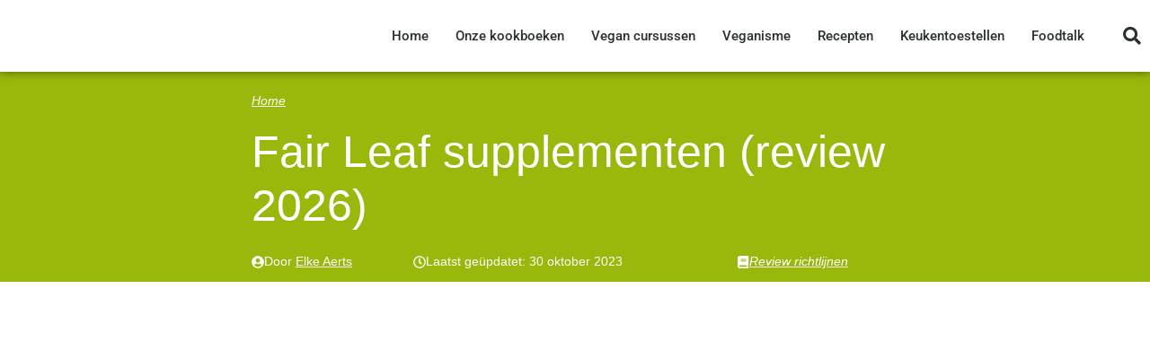

--- FILE ---
content_type: text/html; charset=UTF-8
request_url: https://veganistischkoken.nl/fair-leaf-review/
body_size: 35901
content:
<!DOCTYPE html><html lang="nl-NL" prefix="og: https://ogp.me/ns#"><head><script data-no-optimize="1">var litespeed_docref=sessionStorage.getItem("litespeed_docref");litespeed_docref&&(Object.defineProperty(document,"referrer",{get:function(){return litespeed_docref}}),sessionStorage.removeItem("litespeed_docref"));</script> <meta charset="UTF-8"><link data-optimized="2" rel="stylesheet" href="https://veganistischkoken.nl/wp-content/litespeed/css/4a5773fa1f7dc774918251dae9d1dbe7.css?ver=992bb" /><style>img:is([sizes="auto" i], [sizes^="auto," i]) { contain-intrinsic-size: 3000px 1500px }</style><meta name="viewport" content="width=device-width, initial-scale=1"><title>Fair Leaf review 2026; ontdek de vegan supplementen</title><meta name="description" content="In deze fair Leaf review delen we onze ervaring met deze vegan supplementen. Je komt alles te weten over het bedrijf en hun assortiment supplementen."/><meta name="robots" content="follow, index, max-snippet:-1, max-video-preview:-1, max-image-preview:large"/><link rel="canonical" href="https://veganistischkoken.nl/fair-leaf-review/" /><meta property="og:locale" content="nl_NL" /><meta property="og:type" content="article" /><meta property="og:title" content="Fair Leaf review [currentyear]; ontdek de vegan supplementen" /><meta property="og:description" content="In deze fair Leaf review delen we onze ervaring met deze vegan supplementen. Je komt alles te weten over het bedrijf en hun assortiment supplementen." /><meta property="og:url" content="https://veganistischkoken.nl/fair-leaf-review/" /><meta property="og:site_name" content="Veganistisch Koken" /><meta property="article:publisher" content="https://www.facebook.com/veganistischkoken" /><meta property="article:author" content="https://www.facebook.com/elke.aerts" /><meta property="article:section" content="Gezondheid" /><meta property="og:updated_time" content="2023-10-30T16:45:29+02:00" /><meta property="og:image" content="https://veganistischkoken.nl/wp-content/uploads/2021/12/fair-leaf-review-supplementen.jpg" /><meta property="og:image:secure_url" content="https://veganistischkoken.nl/wp-content/uploads/2021/12/fair-leaf-review-supplementen.jpg" /><meta property="og:image:width" content="1200" /><meta property="og:image:height" content="600" /><meta property="og:image:alt" content="Fair Leaf review supplementen" /><meta property="og:image:type" content="image/jpeg" /><meta property="article:published_time" content="2021-12-15T20:58:06+02:00" /><meta property="article:modified_time" content="2023-10-30T16:45:29+02:00" /><meta property="og:video" content="https://www.youtube.com/embed/BEi2IAbZpGw" /><meta property="video:duration" content="400" /><meta property="ya:ovs:upload_date" content="2021-12-20T15:00:04-08:00" /><meta property="ya:ovs:allow_embed" content="true" /><meta name="twitter:card" content="summary_large_image" /><meta name="twitter:title" content="Fair Leaf review [currentyear]; ontdek de vegan supplementen" /><meta name="twitter:description" content="In deze fair Leaf review delen we onze ervaring met deze vegan supplementen. Je komt alles te weten over het bedrijf en hun assortiment supplementen." /><meta name="twitter:image" content="https://veganistischkoken.nl/wp-content/uploads/2021/12/fair-leaf-review-supplementen.jpg" /><meta name="twitter:label1" content="Geschreven door" /><meta name="twitter:data1" content="Elke Aerts" /><meta name="twitter:label2" content="Tijd om te lezen" /><meta name="twitter:data2" content="10 minuten" /> <script type="application/ld+json" class="rank-math-schema-pro">{"@context":"https://schema.org","@graph":[{"@type":"Place","@id":"https://veganistischkoken.nl/#place","address":{"@type":"PostalAddress","streetAddress":"Hoste 41","addressLocality":"Diest","addressRegion":"Vlaams-Brabant","postalCode":"3290","addressCountry":"Belgi\u00eb"}},{"@type":"Organization","@id":"https://veganistischkoken.nl/#organization","name":"Elke Aerts","url":"https://onlinevibes.be","sameAs":["https://www.facebook.com/veganistischkoken","https://www.instagram.com/veganistischkoken/","https://www.pinterest.com/vegankock/","https://www.youtube.com/channel/UC2ZzNy60H5ewV_b878XReZg"],"address":{"@type":"PostalAddress","streetAddress":"Hoste 41","addressLocality":"Diest","addressRegion":"Vlaams-Brabant","postalCode":"3290","addressCountry":"Belgi\u00eb"},"logo":{"@type":"ImageObject","@id":"https://veganistischkoken.nl/#logo","url":"https://veganistischkoken.nl/wp-content/uploads/2020/02/logo-veganistisch-koken-350.png","contentUrl":"https://veganistischkoken.nl/wp-content/uploads/2020/02/logo-veganistisch-koken-350.png","caption":"Veganistisch Koken","inLanguage":"nl-NL","width":"350","height":"100"},"location":{"@id":"https://veganistischkoken.nl/#place"},"publishingPrinciples":["https://veganistischkoken.nl/review-richtlijnen/"]},{"@type":"WebSite","@id":"https://veganistischkoken.nl/#website","url":"https://veganistischkoken.nl","name":"Veganistisch Koken","publisher":{"@id":"https://veganistischkoken.nl/#organization"},"inLanguage":"nl-NL"},{"@type":"ImageObject","@id":"https://veganistischkoken.nl/wp-content/uploads/2021/12/fair-leaf-review-supplementen.jpg","url":"https://veganistischkoken.nl/wp-content/uploads/2021/12/fair-leaf-review-supplementen.jpg","width":"1200","height":"600","caption":"Fair Leaf review supplementen","inLanguage":"nl-NL"},{"@type":"BreadcrumbList","@id":"https://veganistischkoken.nl/fair-leaf-review/#breadcrumb","itemListElement":[{"@type":"ListItem","position":"1","item":{"@id":"https://veganistischkoken.nl","name":"Home"}},{"@type":"ListItem","position":"2","item":{"@id":"https://veganistischkoken.nl/fair-leaf-review/","name":"Fair Leaf supplementen (review 2026)"}}]},{"@type":"WebPage","@id":"https://veganistischkoken.nl/fair-leaf-review/#webpage","url":"https://veganistischkoken.nl/fair-leaf-review/","name":"Fair Leaf review [currentyear]; ontdek de vegan supplementen","datePublished":"2021-12-15T20:58:06+02:00","dateModified":"2023-10-30T16:45:29+02:00","isPartOf":{"@id":"https://veganistischkoken.nl/#website"},"primaryImageOfPage":{"@id":"https://veganistischkoken.nl/wp-content/uploads/2021/12/fair-leaf-review-supplementen.jpg"},"inLanguage":"nl-NL","breadcrumb":{"@id":"https://veganistischkoken.nl/fair-leaf-review/#breadcrumb"}},{"@type":"Article","headline":"Fair Leaf review [currentyear]; ontdek de vegan supplementen","description":"In deze fair Leaf review delen we onze ervaring met deze vegan supplementen. Je komt alles te weten over het bedrijf en hun assortiment supplementen.","keywords":"Fair leaf","image":"https://veganistischkoken.nl/wp-content/uploads/2021/12/fair-leaf-review-supplementen.jpg","author":{"@type":"Person","url":"https://veganistischkoken.nl/fair-leaf-review/","name":"Elke Aerts","description":"Elke is veganist sinds 2005 en was daarvoor 5 jaar vegetari\u00ebr. Ze probeert behalve vegan te leven ook zo veel mogelijk duurzame keuzes te maken. Met deze blog is het haar missie om de plantaardige (vegan) lifestyle zo toegankelijk mogelijk te maken en jou te inspireren om bewuster te eten en te leven. Omdat je met het maken van die keuze zo ontzettend veel kan bijdragen aan een betere wereld. Beter voor jezelf, maar ook voor je omgeving, het milieu en vooral de dieren.","knowsAbout":"Veganisme, Duurzaamheid, , , "},"datePublished":"2021-12-15T20:58:06+02:00","dateModified":"2023-10-30T16:45:29+02:00","reviewedBy":{"@type":"Person","url":"https://veganistischkoken.nl/author/","sameAs":"https://ecologischgenieten.nl/author/elke-aerts/","description":"Elke is veganist sinds 2005 en was daarvoor 5 jaar vegetari\u00ebr. Ze probeert behalve vegan te leven ook zo veel mogelijk duurzame keuzes te maken. Met deze blog is het haar missie om de plantaardige (vegan) lifestyle zo toegankelijk mogelijk te maken en jou te inspireren om bewuster te eten en te leven. Omdat je met het maken van die keuze zo ontzettend veel kan bijdragen aan een betere wereld. Beter voor jezelf, maar ook voor je omgeving, het milieu en vooral de dieren."},"name":"Fair Leaf review [currentyear]; ontdek de vegan supplementen","mainEntityOfPage":{"@id":"https://veganistischkoken.nl/fair-leaf-review/#webpage"}},{"@type":"VideoObject","name":"Fair Leaf supplementen (review)","description":"\u2705 Fair Leaf bestellen: https://veganistischkoken.nl/go/fair-leaf/\u2705 Blog review: https://veganistischkoken.nl/fair-leaf-review/In deze video bespreek ik de su...","uploadDate":"2021-12-20T15:00:04-08:00","thumbnailUrl":"https://veganistischkoken.nl/wp-content/uploads/2023/10/fair-leaf-supplementen-review.jpg","embedUrl":"https://www.youtube.com/embed/BEi2IAbZpGw","duration":"PT6M40S","width":"1280","height":"720","isFamilyFriendly":"True","@id":"https://veganistischkoken.nl/fair-leaf-review/#schema-116073","isPartOf":{"@id":"https://veganistischkoken.nl/fair-leaf-review/#webpage"},"publisher":{"@id":"https://veganistischkoken.nl/#organization"},"inLanguage":"nl-NL"}]}</script> <link rel="amphtml" href="https://veganistischkoken.nl/fair-leaf-review/amp/" /><meta name="generator" content="AMP voor WP 1.1.4"/><link rel='dns-prefetch' href='//www.dwin2.com' /><link href='https://fonts.gstatic.com' crossorigin rel='preconnect' /><link href='https://fonts.googleapis.com' crossorigin rel='preconnect' />
 <script src="//www.googletagmanager.com/gtag/js?id=G-D461PL3007"  data-cfasync="false" data-wpfc-render="false" async></script> <script data-cfasync="false" data-wpfc-render="false">var mi_version = '9.4.1';
				var mi_track_user = true;
				var mi_no_track_reason = '';
								var MonsterInsightsDefaultLocations = {"page_location":"https:\/\/veganistischkoken.nl\/fair-leaf-review\/","page_referrer":"https:\/\/veganistischkoken.nl\/veganisme\/gezondheid\/"};
				if ( typeof MonsterInsightsPrivacyGuardFilter === 'function' ) {
					var MonsterInsightsLocations = (typeof MonsterInsightsExcludeQuery === 'object') ? MonsterInsightsPrivacyGuardFilter( MonsterInsightsExcludeQuery ) : MonsterInsightsPrivacyGuardFilter( MonsterInsightsDefaultLocations );
				} else {
					var MonsterInsightsLocations = (typeof MonsterInsightsExcludeQuery === 'object') ? MonsterInsightsExcludeQuery : MonsterInsightsDefaultLocations;
				}

								var disableStrs = [
										'ga-disable-G-D461PL3007',
									];

				/* Function to detect opted out users */
				function __gtagTrackerIsOptedOut() {
					for (var index = 0; index < disableStrs.length; index++) {
						if (document.cookie.indexOf(disableStrs[index] + '=true') > -1) {
							return true;
						}
					}

					return false;
				}

				/* Disable tracking if the opt-out cookie exists. */
				if (__gtagTrackerIsOptedOut()) {
					for (var index = 0; index < disableStrs.length; index++) {
						window[disableStrs[index]] = true;
					}
				}

				/* Opt-out function */
				function __gtagTrackerOptout() {
					for (var index = 0; index < disableStrs.length; index++) {
						document.cookie = disableStrs[index] + '=true; expires=Thu, 31 Dec 2099 23:59:59 UTC; path=/';
						window[disableStrs[index]] = true;
					}
				}

				if ('undefined' === typeof gaOptout) {
					function gaOptout() {
						__gtagTrackerOptout();
					}
				}
								window.dataLayer = window.dataLayer || [];

				window.MonsterInsightsDualTracker = {
					helpers: {},
					trackers: {},
				};
				if (mi_track_user) {
					function __gtagDataLayer() {
						dataLayer.push(arguments);
					}

					function __gtagTracker(type, name, parameters) {
						if (!parameters) {
							parameters = {};
						}

						if (parameters.send_to) {
							__gtagDataLayer.apply(null, arguments);
							return;
						}

						if (type === 'event') {
														parameters.send_to = monsterinsights_frontend.v4_id;
							var hookName = name;
							if (typeof parameters['event_category'] !== 'undefined') {
								hookName = parameters['event_category'] + ':' + name;
							}

							if (typeof MonsterInsightsDualTracker.trackers[hookName] !== 'undefined') {
								MonsterInsightsDualTracker.trackers[hookName](parameters);
							} else {
								__gtagDataLayer('event', name, parameters);
							}
							
						} else {
							__gtagDataLayer.apply(null, arguments);
						}
					}

					__gtagTracker('js', new Date());
					__gtagTracker('set', {
						'developer_id.dZGIzZG': true,
											});
					if ( MonsterInsightsLocations.page_location ) {
						__gtagTracker('set', MonsterInsightsLocations);
					}
										__gtagTracker('config', 'G-D461PL3007', {"forceSSL":"true","link_attribution":"true"} );
															window.gtag = __gtagTracker;										(function () {
						/* https://developers.google.com/analytics/devguides/collection/analyticsjs/ */
						/* ga and __gaTracker compatibility shim. */
						var noopfn = function () {
							return null;
						};
						var newtracker = function () {
							return new Tracker();
						};
						var Tracker = function () {
							return null;
						};
						var p = Tracker.prototype;
						p.get = noopfn;
						p.set = noopfn;
						p.send = function () {
							var args = Array.prototype.slice.call(arguments);
							args.unshift('send');
							__gaTracker.apply(null, args);
						};
						var __gaTracker = function () {
							var len = arguments.length;
							if (len === 0) {
								return;
							}
							var f = arguments[len - 1];
							if (typeof f !== 'object' || f === null || typeof f.hitCallback !== 'function') {
								if ('send' === arguments[0]) {
									var hitConverted, hitObject = false, action;
									if ('event' === arguments[1]) {
										if ('undefined' !== typeof arguments[3]) {
											hitObject = {
												'eventAction': arguments[3],
												'eventCategory': arguments[2],
												'eventLabel': arguments[4],
												'value': arguments[5] ? arguments[5] : 1,
											}
										}
									}
									if ('pageview' === arguments[1]) {
										if ('undefined' !== typeof arguments[2]) {
											hitObject = {
												'eventAction': 'page_view',
												'page_path': arguments[2],
											}
										}
									}
									if (typeof arguments[2] === 'object') {
										hitObject = arguments[2];
									}
									if (typeof arguments[5] === 'object') {
										Object.assign(hitObject, arguments[5]);
									}
									if ('undefined' !== typeof arguments[1].hitType) {
										hitObject = arguments[1];
										if ('pageview' === hitObject.hitType) {
											hitObject.eventAction = 'page_view';
										}
									}
									if (hitObject) {
										action = 'timing' === arguments[1].hitType ? 'timing_complete' : hitObject.eventAction;
										hitConverted = mapArgs(hitObject);
										__gtagTracker('event', action, hitConverted);
									}
								}
								return;
							}

							function mapArgs(args) {
								var arg, hit = {};
								var gaMap = {
									'eventCategory': 'event_category',
									'eventAction': 'event_action',
									'eventLabel': 'event_label',
									'eventValue': 'event_value',
									'nonInteraction': 'non_interaction',
									'timingCategory': 'event_category',
									'timingVar': 'name',
									'timingValue': 'value',
									'timingLabel': 'event_label',
									'page': 'page_path',
									'location': 'page_location',
									'title': 'page_title',
									'referrer' : 'page_referrer',
								};
								for (arg in args) {
																		if (!(!args.hasOwnProperty(arg) || !gaMap.hasOwnProperty(arg))) {
										hit[gaMap[arg]] = args[arg];
									} else {
										hit[arg] = args[arg];
									}
								}
								return hit;
							}

							try {
								f.hitCallback();
							} catch (ex) {
							}
						};
						__gaTracker.create = newtracker;
						__gaTracker.getByName = newtracker;
						__gaTracker.getAll = function () {
							return [];
						};
						__gaTracker.remove = noopfn;
						__gaTracker.loaded = true;
						window['__gaTracker'] = __gaTracker;
					})();
									} else {
										console.log("");
					(function () {
						function __gtagTracker() {
							return null;
						}

						window['__gtagTracker'] = __gtagTracker;
						window['gtag'] = __gtagTracker;
					})();
									}</script> <style id='classic-theme-styles-inline-css'>/*! This file is auto-generated */
.wp-block-button__link{color:#fff;background-color:#32373c;border-radius:9999px;box-shadow:none;text-decoration:none;padding:calc(.667em + 2px) calc(1.333em + 2px);font-size:1.125em}.wp-block-file__button{background:#32373c;color:#fff;text-decoration:none}</style><style id='global-styles-inline-css'>:root{--wp--preset--aspect-ratio--square: 1;--wp--preset--aspect-ratio--4-3: 4/3;--wp--preset--aspect-ratio--3-4: 3/4;--wp--preset--aspect-ratio--3-2: 3/2;--wp--preset--aspect-ratio--2-3: 2/3;--wp--preset--aspect-ratio--16-9: 16/9;--wp--preset--aspect-ratio--9-16: 9/16;--wp--preset--color--black: #000000;--wp--preset--color--cyan-bluish-gray: #abb8c3;--wp--preset--color--white: #ffffff;--wp--preset--color--pale-pink: #f78da7;--wp--preset--color--vivid-red: #cf2e2e;--wp--preset--color--luminous-vivid-orange: #ff6900;--wp--preset--color--luminous-vivid-amber: #fcb900;--wp--preset--color--light-green-cyan: #7bdcb5;--wp--preset--color--vivid-green-cyan: #00d084;--wp--preset--color--pale-cyan-blue: #8ed1fc;--wp--preset--color--vivid-cyan-blue: #0693e3;--wp--preset--color--vivid-purple: #9b51e0;--wp--preset--color--contrast: var(--contrast);--wp--preset--color--contrast-2: var(--contrast-2);--wp--preset--color--contrast-3: var(--contrast-3);--wp--preset--color--base: var(--base);--wp--preset--color--base-2: var(--base-2);--wp--preset--color--base-3: var(--base-3);--wp--preset--color--accent: var(--accent);--wp--preset--color--global-color-8: var(--global-color-8);--wp--preset--color--global-color-9: var(--global-color-9);--wp--preset--color--global-color-10: var(--global-color-10);--wp--preset--color--global-color-11: var(--global-color-11);--wp--preset--gradient--vivid-cyan-blue-to-vivid-purple: linear-gradient(135deg,rgba(6,147,227,1) 0%,rgb(155,81,224) 100%);--wp--preset--gradient--light-green-cyan-to-vivid-green-cyan: linear-gradient(135deg,rgb(122,220,180) 0%,rgb(0,208,130) 100%);--wp--preset--gradient--luminous-vivid-amber-to-luminous-vivid-orange: linear-gradient(135deg,rgba(252,185,0,1) 0%,rgba(255,105,0,1) 100%);--wp--preset--gradient--luminous-vivid-orange-to-vivid-red: linear-gradient(135deg,rgba(255,105,0,1) 0%,rgb(207,46,46) 100%);--wp--preset--gradient--very-light-gray-to-cyan-bluish-gray: linear-gradient(135deg,rgb(238,238,238) 0%,rgb(169,184,195) 100%);--wp--preset--gradient--cool-to-warm-spectrum: linear-gradient(135deg,rgb(74,234,220) 0%,rgb(151,120,209) 20%,rgb(207,42,186) 40%,rgb(238,44,130) 60%,rgb(251,105,98) 80%,rgb(254,248,76) 100%);--wp--preset--gradient--blush-light-purple: linear-gradient(135deg,rgb(255,206,236) 0%,rgb(152,150,240) 100%);--wp--preset--gradient--blush-bordeaux: linear-gradient(135deg,rgb(254,205,165) 0%,rgb(254,45,45) 50%,rgb(107,0,62) 100%);--wp--preset--gradient--luminous-dusk: linear-gradient(135deg,rgb(255,203,112) 0%,rgb(199,81,192) 50%,rgb(65,88,208) 100%);--wp--preset--gradient--pale-ocean: linear-gradient(135deg,rgb(255,245,203) 0%,rgb(182,227,212) 50%,rgb(51,167,181) 100%);--wp--preset--gradient--electric-grass: linear-gradient(135deg,rgb(202,248,128) 0%,rgb(113,206,126) 100%);--wp--preset--gradient--midnight: linear-gradient(135deg,rgb(2,3,129) 0%,rgb(40,116,252) 100%);--wp--preset--font-size--small: 13px;--wp--preset--font-size--medium: 20px;--wp--preset--font-size--large: 36px;--wp--preset--font-size--x-large: 42px;--wp--preset--spacing--20: 0.44rem;--wp--preset--spacing--30: 0.67rem;--wp--preset--spacing--40: 1rem;--wp--preset--spacing--50: 1.5rem;--wp--preset--spacing--60: 2.25rem;--wp--preset--spacing--70: 3.38rem;--wp--preset--spacing--80: 5.06rem;--wp--preset--shadow--natural: 6px 6px 9px rgba(0, 0, 0, 0.2);--wp--preset--shadow--deep: 12px 12px 50px rgba(0, 0, 0, 0.4);--wp--preset--shadow--sharp: 6px 6px 0px rgba(0, 0, 0, 0.2);--wp--preset--shadow--outlined: 6px 6px 0px -3px rgba(255, 255, 255, 1), 6px 6px rgba(0, 0, 0, 1);--wp--preset--shadow--crisp: 6px 6px 0px rgba(0, 0, 0, 1);}:where(.is-layout-flex){gap: 0.5em;}:where(.is-layout-grid){gap: 0.5em;}body .is-layout-flex{display: flex;}.is-layout-flex{flex-wrap: wrap;align-items: center;}.is-layout-flex > :is(*, div){margin: 0;}body .is-layout-grid{display: grid;}.is-layout-grid > :is(*, div){margin: 0;}:where(.wp-block-columns.is-layout-flex){gap: 2em;}:where(.wp-block-columns.is-layout-grid){gap: 2em;}:where(.wp-block-post-template.is-layout-flex){gap: 1.25em;}:where(.wp-block-post-template.is-layout-grid){gap: 1.25em;}.has-black-color{color: var(--wp--preset--color--black) !important;}.has-cyan-bluish-gray-color{color: var(--wp--preset--color--cyan-bluish-gray) !important;}.has-white-color{color: var(--wp--preset--color--white) !important;}.has-pale-pink-color{color: var(--wp--preset--color--pale-pink) !important;}.has-vivid-red-color{color: var(--wp--preset--color--vivid-red) !important;}.has-luminous-vivid-orange-color{color: var(--wp--preset--color--luminous-vivid-orange) !important;}.has-luminous-vivid-amber-color{color: var(--wp--preset--color--luminous-vivid-amber) !important;}.has-light-green-cyan-color{color: var(--wp--preset--color--light-green-cyan) !important;}.has-vivid-green-cyan-color{color: var(--wp--preset--color--vivid-green-cyan) !important;}.has-pale-cyan-blue-color{color: var(--wp--preset--color--pale-cyan-blue) !important;}.has-vivid-cyan-blue-color{color: var(--wp--preset--color--vivid-cyan-blue) !important;}.has-vivid-purple-color{color: var(--wp--preset--color--vivid-purple) !important;}.has-black-background-color{background-color: var(--wp--preset--color--black) !important;}.has-cyan-bluish-gray-background-color{background-color: var(--wp--preset--color--cyan-bluish-gray) !important;}.has-white-background-color{background-color: var(--wp--preset--color--white) !important;}.has-pale-pink-background-color{background-color: var(--wp--preset--color--pale-pink) !important;}.has-vivid-red-background-color{background-color: var(--wp--preset--color--vivid-red) !important;}.has-luminous-vivid-orange-background-color{background-color: var(--wp--preset--color--luminous-vivid-orange) !important;}.has-luminous-vivid-amber-background-color{background-color: var(--wp--preset--color--luminous-vivid-amber) !important;}.has-light-green-cyan-background-color{background-color: var(--wp--preset--color--light-green-cyan) !important;}.has-vivid-green-cyan-background-color{background-color: var(--wp--preset--color--vivid-green-cyan) !important;}.has-pale-cyan-blue-background-color{background-color: var(--wp--preset--color--pale-cyan-blue) !important;}.has-vivid-cyan-blue-background-color{background-color: var(--wp--preset--color--vivid-cyan-blue) !important;}.has-vivid-purple-background-color{background-color: var(--wp--preset--color--vivid-purple) !important;}.has-black-border-color{border-color: var(--wp--preset--color--black) !important;}.has-cyan-bluish-gray-border-color{border-color: var(--wp--preset--color--cyan-bluish-gray) !important;}.has-white-border-color{border-color: var(--wp--preset--color--white) !important;}.has-pale-pink-border-color{border-color: var(--wp--preset--color--pale-pink) !important;}.has-vivid-red-border-color{border-color: var(--wp--preset--color--vivid-red) !important;}.has-luminous-vivid-orange-border-color{border-color: var(--wp--preset--color--luminous-vivid-orange) !important;}.has-luminous-vivid-amber-border-color{border-color: var(--wp--preset--color--luminous-vivid-amber) !important;}.has-light-green-cyan-border-color{border-color: var(--wp--preset--color--light-green-cyan) !important;}.has-vivid-green-cyan-border-color{border-color: var(--wp--preset--color--vivid-green-cyan) !important;}.has-pale-cyan-blue-border-color{border-color: var(--wp--preset--color--pale-cyan-blue) !important;}.has-vivid-cyan-blue-border-color{border-color: var(--wp--preset--color--vivid-cyan-blue) !important;}.has-vivid-purple-border-color{border-color: var(--wp--preset--color--vivid-purple) !important;}.has-vivid-cyan-blue-to-vivid-purple-gradient-background{background: var(--wp--preset--gradient--vivid-cyan-blue-to-vivid-purple) !important;}.has-light-green-cyan-to-vivid-green-cyan-gradient-background{background: var(--wp--preset--gradient--light-green-cyan-to-vivid-green-cyan) !important;}.has-luminous-vivid-amber-to-luminous-vivid-orange-gradient-background{background: var(--wp--preset--gradient--luminous-vivid-amber-to-luminous-vivid-orange) !important;}.has-luminous-vivid-orange-to-vivid-red-gradient-background{background: var(--wp--preset--gradient--luminous-vivid-orange-to-vivid-red) !important;}.has-very-light-gray-to-cyan-bluish-gray-gradient-background{background: var(--wp--preset--gradient--very-light-gray-to-cyan-bluish-gray) !important;}.has-cool-to-warm-spectrum-gradient-background{background: var(--wp--preset--gradient--cool-to-warm-spectrum) !important;}.has-blush-light-purple-gradient-background{background: var(--wp--preset--gradient--blush-light-purple) !important;}.has-blush-bordeaux-gradient-background{background: var(--wp--preset--gradient--blush-bordeaux) !important;}.has-luminous-dusk-gradient-background{background: var(--wp--preset--gradient--luminous-dusk) !important;}.has-pale-ocean-gradient-background{background: var(--wp--preset--gradient--pale-ocean) !important;}.has-electric-grass-gradient-background{background: var(--wp--preset--gradient--electric-grass) !important;}.has-midnight-gradient-background{background: var(--wp--preset--gradient--midnight) !important;}.has-small-font-size{font-size: var(--wp--preset--font-size--small) !important;}.has-medium-font-size{font-size: var(--wp--preset--font-size--medium) !important;}.has-large-font-size{font-size: var(--wp--preset--font-size--large) !important;}.has-x-large-font-size{font-size: var(--wp--preset--font-size--x-large) !important;}
:where(.wp-block-post-template.is-layout-flex){gap: 1.25em;}:where(.wp-block-post-template.is-layout-grid){gap: 1.25em;}
:where(.wp-block-columns.is-layout-flex){gap: 2em;}:where(.wp-block-columns.is-layout-grid){gap: 2em;}
:root :where(.wp-block-pullquote){font-size: 1.5em;line-height: 1.6;}</style><style id='generate-style-inline-css'>body{background-color:#ffffff;color:var(--contrast);}a{color:var(--accent);}a{text-decoration:underline;}.entry-title a, .site-branding a, a.button, .wp-block-button__link, .main-navigation a{text-decoration:none;}a:hover, a:focus, a:active{color:var(--contrast);}.wp-block-group__inner-container{max-width:1200px;margin-left:auto;margin-right:auto;}.site-header .header-image{width:220px;}:root{--contrast:#222222;--contrast-2:#575760;--contrast-3:#b2b2be;--base:#f0f0f0;--base-2:#f7f8f9;--base-3:#ffffff;--accent:#1e73be;--global-color-8:#BDCE24;--global-color-9:#20D0D6;--global-color-10:#050113;--global-color-11:#98B80B;}:root .has-contrast-color{color:var(--contrast);}:root .has-contrast-background-color{background-color:var(--contrast);}:root .has-contrast-2-color{color:var(--contrast-2);}:root .has-contrast-2-background-color{background-color:var(--contrast-2);}:root .has-contrast-3-color{color:var(--contrast-3);}:root .has-contrast-3-background-color{background-color:var(--contrast-3);}:root .has-base-color{color:var(--base);}:root .has-base-background-color{background-color:var(--base);}:root .has-base-2-color{color:var(--base-2);}:root .has-base-2-background-color{background-color:var(--base-2);}:root .has-base-3-color{color:var(--base-3);}:root .has-base-3-background-color{background-color:var(--base-3);}:root .has-accent-color{color:var(--accent);}:root .has-accent-background-color{background-color:var(--accent);}:root .has-global-color-8-color{color:var(--global-color-8);}:root .has-global-color-8-background-color{background-color:var(--global-color-8);}:root .has-global-color-9-color{color:var(--global-color-9);}:root .has-global-color-9-background-color{background-color:var(--global-color-9);}:root .has-global-color-10-color{color:var(--global-color-10);}:root .has-global-color-10-background-color{background-color:var(--global-color-10);}:root .has-global-color-11-color{color:var(--global-color-11);}:root .has-global-color-11-background-color{background-color:var(--global-color-11);}body, button, input, select, textarea{font-family:Rubik, sans-serif;font-weight:300;font-size:20px;}body{line-height:1.8;}p{margin-bottom:1em;}.main-navigation a, .main-navigation .menu-toggle, .main-navigation .menu-bar-items{font-family:inherit;font-weight:400;font-size:16px;}h2{font-family:inherit;font-weight:bold;font-size:33px;}button:not(.menu-toggle),html input[type="button"],input[type="reset"],input[type="submit"],.button,.wp-block-button .wp-block-button__link{font-weight:bold;}.top-bar{background-color:#636363;color:#ffffff;}.top-bar a{color:#ffffff;}.top-bar a:hover{color:#303030;}.site-header{background-color:var(--base-3);}.main-title a,.main-title a:hover{color:var(--contrast);}.site-description{color:var(--contrast-2);}.mobile-menu-control-wrapper .menu-toggle,.mobile-menu-control-wrapper .menu-toggle:hover,.mobile-menu-control-wrapper .menu-toggle:focus,.has-inline-mobile-toggle #site-navigation.toggled{background-color:rgba(0, 0, 0, 0.02);}.main-navigation,.main-navigation ul ul{background-color:var(--base-3);}.main-navigation .main-nav ul li a, .main-navigation .menu-toggle, .main-navigation .menu-bar-items{color:var(--contrast);}.main-navigation .main-nav ul li:not([class*="current-menu-"]):hover > a, .main-navigation .main-nav ul li:not([class*="current-menu-"]):focus > a, .main-navigation .main-nav ul li.sfHover:not([class*="current-menu-"]) > a, .main-navigation .menu-bar-item:hover > a, .main-navigation .menu-bar-item.sfHover > a{color:var(--accent);}button.menu-toggle:hover,button.menu-toggle:focus{color:var(--contrast);}.main-navigation .main-nav ul li[class*="current-menu-"] > a{color:var(--accent);}.navigation-search input[type="search"],.navigation-search input[type="search"]:active, .navigation-search input[type="search"]:focus, .main-navigation .main-nav ul li.search-item.active > a, .main-navigation .menu-bar-items .search-item.active > a{color:var(--accent);}.main-navigation ul ul{background-color:var(--base);}.separate-containers .inside-article, .separate-containers .comments-area, .separate-containers .page-header, .one-container .container, .separate-containers .paging-navigation, .inside-page-header{background-color:#ffffff;}.entry-title a{color:var(--contrast);}.entry-title a:hover{color:var(--contrast-2);}.entry-meta{color:var(--contrast-2);}.sidebar .widget{background-color:var(--base-3);}.footer-widgets{background-color:var(--base-3);}.site-info{background-color:var(--base-3);}input[type="text"],input[type="email"],input[type="url"],input[type="password"],input[type="search"],input[type="tel"],input[type="number"],textarea,select{color:var(--contrast);background-color:var(--base-2);border-color:var(--base);}input[type="text"]:focus,input[type="email"]:focus,input[type="url"]:focus,input[type="password"]:focus,input[type="search"]:focus,input[type="tel"]:focus,input[type="number"]:focus,textarea:focus,select:focus{color:var(--contrast);background-color:var(--base-2);border-color:var(--contrast-3);}button,html input[type="button"],input[type="reset"],input[type="submit"],a.button,a.wp-block-button__link:not(.has-background){color:#ffffff;background-color:var(--global-color-11);}button:hover,html input[type="button"]:hover,input[type="reset"]:hover,input[type="submit"]:hover,a.button:hover,button:focus,html input[type="button"]:focus,input[type="reset"]:focus,input[type="submit"]:focus,a.button:focus,a.wp-block-button__link:not(.has-background):active,a.wp-block-button__link:not(.has-background):focus,a.wp-block-button__link:not(.has-background):hover{color:#ffffff;background-color:#3f4047;}a.generate-back-to-top{background-color:rgba( 0,0,0,0.4 );color:#ffffff;}a.generate-back-to-top:hover,a.generate-back-to-top:focus{background-color:rgba( 0,0,0,0.6 );color:#ffffff;}:root{--gp-search-modal-bg-color:var(--base-3);--gp-search-modal-text-color:var(--contrast);--gp-search-modal-overlay-bg-color:rgba(0,0,0,0.2);}@media (max-width:768px){.main-navigation .menu-bar-item:hover > a, .main-navigation .menu-bar-item.sfHover > a{background:none;color:var(--contrast);}}.nav-below-header .main-navigation .inside-navigation.grid-container, .nav-above-header .main-navigation .inside-navigation.grid-container{padding:0px 28px 0px 28px;}.site-main .wp-block-group__inner-container{padding:40px;}.separate-containers .paging-navigation{padding-top:20px;padding-bottom:20px;}.entry-content .alignwide, body:not(.no-sidebar) .entry-content .alignfull{margin-left:-40px;width:calc(100% + 80px);max-width:calc(100% + 80px);}.main-navigation .main-nav ul li a,.menu-toggle,.main-navigation .menu-bar-item > a{padding-left:12px;padding-right:12px;}.main-navigation .main-nav ul ul li a{padding:10px 12px 10px 12px;}.rtl .menu-item-has-children .dropdown-menu-toggle{padding-left:12px;}.menu-item-has-children .dropdown-menu-toggle{padding-right:12px;}.rtl .main-navigation .main-nav ul li.menu-item-has-children > a{padding-right:12px;}@media (max-width:768px){.separate-containers .inside-article, .separate-containers .comments-area, .separate-containers .page-header, .separate-containers .paging-navigation, .one-container .site-content, .inside-page-header{padding:30px;}.site-main .wp-block-group__inner-container{padding:30px;}.inside-top-bar{padding-right:30px;padding-left:30px;}.inside-header{padding-right:30px;padding-left:30px;}.widget-area .widget{padding-top:30px;padding-right:30px;padding-bottom:30px;padding-left:30px;}.footer-widgets-container{padding-top:30px;padding-right:30px;padding-bottom:30px;padding-left:30px;}.inside-site-info{padding-right:30px;padding-left:30px;}.entry-content .alignwide, body:not(.no-sidebar) .entry-content .alignfull{margin-left:-30px;width:calc(100% + 60px);max-width:calc(100% + 60px);}.one-container .site-main .paging-navigation{margin-bottom:20px;}}/* End cached CSS */.is-right-sidebar{width:30%;}.is-left-sidebar{width:30%;}.site-content .content-area{width:100%;}@media (max-width:768px){.main-navigation .menu-toggle,.sidebar-nav-mobile:not(#sticky-placeholder){display:block;}.main-navigation ul,.gen-sidebar-nav,.main-navigation:not(.slideout-navigation):not(.toggled) .main-nav > ul,.has-inline-mobile-toggle #site-navigation .inside-navigation > *:not(.navigation-search):not(.main-nav){display:none;}.nav-align-right .inside-navigation,.nav-align-center .inside-navigation{justify-content:space-between;}.has-inline-mobile-toggle .mobile-menu-control-wrapper{display:flex;flex-wrap:wrap;}.has-inline-mobile-toggle .inside-header{flex-direction:row;text-align:left;flex-wrap:wrap;}.has-inline-mobile-toggle .header-widget,.has-inline-mobile-toggle #site-navigation{flex-basis:100%;}.nav-float-left .has-inline-mobile-toggle #site-navigation{order:10;}}
.elementor-template-full-width .site-content{display:block;}
#content {max-width: 800px;margin-left: auto;margin-right: auto;}
.dynamic-author-image-rounded{border-radius:100%;}.dynamic-featured-image, .dynamic-author-image{vertical-align:middle;}.one-container.blog .dynamic-content-template:not(:last-child), .one-container.archive .dynamic-content-template:not(:last-child){padding-bottom:0px;}.dynamic-entry-excerpt > p:last-child{margin-bottom:0px;}</style><style id='generateblocks-inline-css'>.gb-container.gb-tabs__item:not(.gb-tabs__item-open){display:none;}.gb-container-801de5fe{text-align:center;margin-bottom:10px;background-color:var(--global-color-11);color:var(--contrast);}.gb-container-801de5fe > .gb-inside-container{padding:20px 40px 10px;max-width:800px;margin-left:auto;margin-right:auto;z-index:1;position:relative;}.gb-container-801de5fe a{color:#ffffff;}.gb-grid-wrapper > .gb-grid-column-801de5fe > .gb-container{display:flex;flex-direction:column;height:100%;}.gb-container-c584024c{color:var(--contrast);}.gb-container-c584024c a{color:var(--global-color-8);}.gb-container-c584024c a:hover{color:var(--contrast);}.gb-grid-wrapper > .gb-grid-column-c584024c{width:25%;}.gb-grid-wrapper > .gb-grid-column-b9845771{width:50%;}.gb-grid-wrapper > .gb-grid-column-98ad45cd{width:25%;}.gb-container-15d87490{text-align:center;margin-bottom:0px;background-color:var(--base-3);color:var(--contrast);}.gb-container-15d87490 > .gb-inside-container{padding:10px 40px 0;max-width:800px;margin-left:auto;margin-right:auto;z-index:1;position:relative;}.gb-container-15d87490 a{color:#ffffff;}.gb-grid-wrapper > .gb-grid-column-15d87490 > .gb-container{display:flex;flex-direction:column;height:100%;}.gb-container-0eeeebfa{padding-top:25px;margin-bottom:-20px;}div.gb-headline-75185875{font-size:14px;text-align:left;color:var(--base-3);}div.gb-headline-75185875 a{color:var(--base-3);}div.gb-headline-75185875 a:hover{color:var(--base);}h1.gb-headline-2ca8e595{font-size:50px;text-align:left;color:var(--base-3);}div.gb-headline-f53805d2{display:flex;align-items:center;column-gap:0.5em;font-size:14px;color:var(--base-3);}div.gb-headline-f53805d2 a{color:var(--base-3);}div.gb-headline-f53805d2 a:hover{color:var(--base);}div.gb-headline-f53805d2 .gb-icon{line-height:0;}div.gb-headline-f53805d2 .gb-icon svg{width:1em;height:1em;fill:currentColor;}div.gb-headline-0ecba775{display:flex;align-items:center;column-gap:0.5em;font-size:14px;color:var(--base-3);}div.gb-headline-0ecba775 .gb-icon{line-height:0;}div.gb-headline-0ecba775 .gb-icon svg{width:1em;height:1em;fill:currentColor;}div.gb-headline-c83475a9{display:flex;align-items:center;column-gap:0.5em;font-size:14px;text-align:left;color:var(--base-3);}div.gb-headline-c83475a9 .gb-icon{line-height:0;}div.gb-headline-c83475a9 .gb-icon svg{width:1em;height:1em;fill:currentColor;}.gb-grid-wrapper-802e64ee{display:flex;flex-wrap:wrap;justify-content:flex-start;}.gb-grid-wrapper-802e64ee > .gb-grid-column{box-sizing:border-box;}.gb-grid-wrapper-21424517{display:flex;flex-wrap:wrap;align-items:center;}.gb-grid-wrapper-21424517 > .gb-grid-column{box-sizing:border-box;}@media (max-width: 767px) {.gb-container-801de5fe > .gb-inside-container{padding-top:20px;padding-bottom:20px;}.gb-grid-wrapper > .gb-grid-column-c584024c{width:100%;}.gb-grid-wrapper > .gb-grid-column-b9845771{width:100%;}.gb-grid-wrapper > .gb-grid-column-98ad45cd{width:100%;}.gb-container-15d87490 > .gb-inside-container{padding-top:20px;padding-bottom:20px;}.gb-grid-wrapper > .gb-grid-column-0eeeebfa{width:100%;}h1.gb-headline-2ca8e595{font-size:30px;}}:root{--gb-container-width:1200px;}.gb-container .wp-block-image img{vertical-align:middle;}.gb-grid-wrapper .wp-block-image{margin-bottom:0;}.gb-highlight{background:none;}.gb-shape{line-height:0;}.gb-container-link{position:absolute;top:0;right:0;bottom:0;left:0;z-index:99;}</style> <script type="litespeed/javascript" data-src="https://veganistischkoken.nl/wp-content/plugins/google-analytics-for-wordpress/assets/js/frontend-gtag.min.js" id="monsterinsights-frontend-script-js" data-wp-strategy="async"></script> <script data-cfasync="false" data-wpfc-render="false" id='monsterinsights-frontend-script-js-extra'>var monsterinsights_frontend = {"js_events_tracking":"true","download_extensions":"doc,pdf,ppt,zip,xls,docx,pptx,xlsx","inbound_paths":"[{\"path\":\"\\\/go\\\/\",\"label\":\"affiliate\"},{\"path\":\"\\\/recommend\\\/\",\"label\":\"affiliate\"}]","home_url":"https:\/\/veganistischkoken.nl","hash_tracking":"false","v4_id":"G-D461PL3007"};</script> <script type="litespeed/javascript" data-src="https://veganistischkoken.nl/wp-includes/js/jquery/jquery.min.js" id="jquery-core-js"></script> <meta name="p:domain_verify" content="57f264846d5b3b9d429a47d77aef2d21"/> <script type="litespeed/javascript">!function(f,b,e,v,n,t,s){if(f.fbq)return;n=f.fbq=function(){n.callMethod?n.callMethod.apply(n,arguments):n.queue.push(arguments)};if(!f._fbq)f._fbq=n;n.push=n;n.loaded=!0;n.version='2.0';n.queue=[];t=b.createElement(e);t.async=!0;t.src=v;s=b.getElementsByTagName(e)[0];s.parentNode.insertBefore(t,s)}(window,document,'script','https://connect.facebook.net/en_US/fbevents.js');fbq('init','264434950424786');fbq('track','PageView')</script> <noscript><img height="1" width="1" style="display:none"
src="https://www.facebook.com/tr?id=264434950424786&ev=PageView&noscript=1"
/></noscript> <script type="litespeed/javascript">(function(w,d,s,l,i){w[l]=w[l]||[];w[l].push({'gtm.start':new Date().getTime(),event:'gtm.js'});var f=d.getElementsByTagName(s)[0],j=d.createElement(s),dl=l!='dataLayer'?'&l='+l:'';j.async=!0;j.src='https://www.googletagmanager.com/gtm.js?id='+i+dl;f.parentNode.insertBefore(j,f)})(window,document,'script','dataLayer','GTM-M4WDLWC')</script> <meta name="facebook-domain-verification" content="cnxciqsin03hhqgb5wohemmky0evfz" /> <script type="litespeed/javascript" data-src="//www.ezojs.com/basicads.js?d=veganistischkoken.nl"></script> <meta name="generator" content="Elementor 3.28.3; features: additional_custom_breakpoints, e_local_google_fonts; settings: css_print_method-external, google_font-enabled, font_display-auto">
 <script type="litespeed/javascript">(function(m,a,i,l,e,r){m.MailerLiteObject=e;function f(){var c={a:arguments,q:[]};var r=this.push(c);return"number"!=typeof r?r:f.bind(c.q)}
f.q=f.q||[];m[e]=m[e]||f.bind(f.q);m[e].q=m[e].q||f.q;r=a.createElement(i);var _=a.getElementsByTagName(i)[0];r.async=1;r.src=l+'?v'+(~~(new Date().getTime()/1000000));_.parentNode.insertBefore(r,_)})(window,document,'script','https://static.mailerlite.com/js/universal.js','ml');var ml_account=ml('accounts','2373815','w5j3a4d3q6','load')</script> <style>.recentcomments a{display:inline !important;padding:0 !important;margin:0 !important;}</style><style>.e-con.e-parent:nth-of-type(n+4):not(.e-lazyloaded):not(.e-no-lazyload),
				.e-con.e-parent:nth-of-type(n+4):not(.e-lazyloaded):not(.e-no-lazyload) * {
					background-image: none !important;
				}
				@media screen and (max-height: 1024px) {
					.e-con.e-parent:nth-of-type(n+3):not(.e-lazyloaded):not(.e-no-lazyload),
					.e-con.e-parent:nth-of-type(n+3):not(.e-lazyloaded):not(.e-no-lazyload) * {
						background-image: none !important;
					}
				}
				@media screen and (max-height: 640px) {
					.e-con.e-parent:nth-of-type(n+2):not(.e-lazyloaded):not(.e-no-lazyload),
					.e-con.e-parent:nth-of-type(n+2):not(.e-lazyloaded):not(.e-no-lazyload) * {
						background-image: none !important;
					}
				}</style><noscript><style>.lazyload[data-src]{display:none !important;}</style></noscript><style>.lazyload{background-image:none !important;}.lazyload:before{background-image:none !important;}</style><link rel="icon" href="https://veganistischkoken.nl/wp-content/uploads/2020/06/cropped-veganistisch-koken-blog-favicon-32x32.png" sizes="32x32" /><link rel="icon" href="https://veganistischkoken.nl/wp-content/uploads/2020/06/cropped-veganistisch-koken-blog-favicon-192x192.png" sizes="192x192" /><link rel="apple-touch-icon" href="https://veganistischkoken.nl/wp-content/uploads/2020/06/cropped-veganistisch-koken-blog-favicon-180x180.png" /><meta name="msapplication-TileImage" content="https://veganistischkoken.nl/wp-content/uploads/2020/06/cropped-veganistisch-koken-blog-favicon-270x270.png" /><style id="wp-custom-css">.wp-block-button__link {
   
	  
	margin-bottom:20px;
	
}</style></head><body class="wp-singular post-template-default single single-post postid-17515 single-format-standard wp-custom-logo wp-embed-responsive wp-theme-generatepress wp-child-theme-generatepress_child post-image-above-header post-image-aligned-center no-sidebar nav-float-right separate-containers header-aligned-left dropdown-hover featured-image-active elementor-default elementor-kit-15018" itemtype="https://schema.org/Blog" itemscope>
<noscript><iframe data-lazyloaded="1" src="about:blank" data-litespeed-src="https://www.googletagmanager.com/ns.html?id=GTM-M4WDLWC"
height="0" width="0" style="display:none;visibility:hidden"></iframe></noscript>
 <script type="application/ld+json">{"@context":"http://schema.org","@type":"Organization","name":"ACME","url":"http://www.acme.org","address":"","sameAs":["https://www.facebook.com/veganistischkoken/","https://www.instagram.com/veganistischkoken/","https://www.pinterest.com/vegankock/"]}</script><a class="screen-reader-text skip-link" href="#content" title="Ga naar de inhoud">Ga naar de inhoud</a><div data-elementor-type="header" data-elementor-id="11388" class="elementor elementor-11388 elementor-location-header" data-elementor-post-type="elementor_library"><header class="elementor-section elementor-top-section elementor-element elementor-element-478ef078 elementor-section-content-middle elementor-section-height-min-height elementor-section-boxed elementor-section-height-default elementor-section-items-middle" data-id="478ef078" data-element_type="section" data-settings="{&quot;background_background&quot;:&quot;classic&quot;}"><div class="elementor-container elementor-column-gap-no"><div class="elementor-column elementor-col-25 elementor-top-column elementor-element elementor-element-ece7f09" data-id="ece7f09" data-element_type="column"><div class="elementor-widget-wrap elementor-element-populated"><div class="elementor-element elementor-element-678ae0dd elementor-widget elementor-widget-theme-site-logo elementor-widget-image" data-id="678ae0dd" data-element_type="widget" data-widget_type="theme-site-logo.default"><div class="elementor-widget-container">
<a href="https://veganistischkoken.nl">
<img width="350" height="100" src="[data-uri]" class="attachment-full size-full wp-image-11462 lazyload" alt="Veganistisch koken - blog"   data-src="https://veganistischkoken.nl/wp-content/uploads/2020/02/logo-veganistisch-koken-350.png.webp" decoding="async" data-srcset="https://veganistischkoken.nl/wp-content/uploads/2020/02/logo-veganistisch-koken-350.png.webp 350w, https://veganistischkoken.nl/wp-content/uploads/2020/02/logo-veganistisch-koken-350-300x86.png.webp 300w" data-sizes="auto" data-eio-rwidth="350" data-eio-rheight="100" /><noscript><img width="350" height="100" src="https://veganistischkoken.nl/wp-content/uploads/2020/02/logo-veganistisch-koken-350.png.webp" class="attachment-full size-full wp-image-11462" alt="Veganistisch koken - blog" srcset="https://veganistischkoken.nl/wp-content/uploads/2020/02/logo-veganistisch-koken-350.png.webp 350w, https://veganistischkoken.nl/wp-content/uploads/2020/02/logo-veganistisch-koken-350-300x86.png.webp 300w" sizes="(max-width: 350px) 100vw, 350px" data-eio="l" /></noscript>				</a></div></div></div></div><div class="elementor-column elementor-col-50 elementor-top-column elementor-element elementor-element-387cdf53" data-id="387cdf53" data-element_type="column"><div class="elementor-widget-wrap elementor-element-populated"><div class="elementor-element elementor-element-60bcaf4a elementor-nav-menu__align-end elementor-nav-menu--stretch elementor-nav-menu--dropdown-tablet elementor-nav-menu__text-align-aside elementor-nav-menu--toggle elementor-nav-menu--burger elementor-widget elementor-widget-nav-menu" data-id="60bcaf4a" data-element_type="widget" data-settings="{&quot;full_width&quot;:&quot;stretch&quot;,&quot;layout&quot;:&quot;horizontal&quot;,&quot;submenu_icon&quot;:{&quot;value&quot;:&quot;&lt;i class=\&quot;fas fa-caret-down\&quot;&gt;&lt;\/i&gt;&quot;,&quot;library&quot;:&quot;fa-solid&quot;},&quot;toggle&quot;:&quot;burger&quot;}" data-widget_type="nav-menu.default"><div class="elementor-widget-container"><nav aria-label="Menu" class="elementor-nav-menu--main elementor-nav-menu__container elementor-nav-menu--layout-horizontal e--pointer-underline e--animation-fade"><ul id="menu-1-60bcaf4a" class="elementor-nav-menu"><li class="menu-item menu-item-type-custom menu-item-object-custom menu-item-12302"><a href="/" class="elementor-item">Home</a></li><li class="menu-item menu-item-type-post_type menu-item-object-page menu-item-14944"><a href="https://veganistischkoken.nl/webshop/" class="elementor-item">Onze kookboeken</a></li><li class="menu-item menu-item-type-post_type menu-item-object-page menu-item-11374"><a href="https://veganistischkoken.nl/vegan-cursussen/" class="elementor-item">Vegan cursussen</a></li><li class="menu-item menu-item-type-taxonomy menu-item-object-category current-post-ancestor menu-item-has-children menu-item-11368"><a href="https://veganistischkoken.nl/veganisme/" class="elementor-item">Veganisme</a><ul class="sub-menu elementor-nav-menu--dropdown"><li class="menu-item menu-item-type-taxonomy menu-item-object-category menu-item-11371"><a href="https://veganistischkoken.nl/veganisme/over-veganisme/" class="elementor-sub-item">Over veganisme</a></li><li class="menu-item menu-item-type-taxonomy menu-item-object-category menu-item-11370"><a href="https://veganistischkoken.nl/veganisme/ingredient/" class="elementor-sub-item">Ingrediënt</a></li><li class="menu-item menu-item-type-taxonomy menu-item-object-category menu-item-11372"><a href="https://veganistischkoken.nl/veganisme/vegan-lifestyle/" class="elementor-sub-item">Vegan lifestyle</a></li><li class="menu-item menu-item-type-taxonomy menu-item-object-category current-post-ancestor current-menu-parent current-post-parent menu-item-11369"><a href="https://veganistischkoken.nl/veganisme/gezondheid/" class="elementor-sub-item">Gezondheid</a></li></ul></li><li class="menu-item menu-item-type-taxonomy menu-item-object-category menu-item-11373"><a href="https://veganistischkoken.nl/recepten/" class="elementor-item">Recepten</a></li><li class="menu-item menu-item-type-taxonomy menu-item-object-category menu-item-12305"><a href="https://veganistischkoken.nl/keukentoestellen-en-gerei/" class="elementor-item">Keukentoestellen</a></li><li class="menu-item menu-item-type-custom menu-item-object-custom menu-item-has-children menu-item-12303"><a href="#" class="elementor-item elementor-item-anchor">Foodtalk</a><ul class="sub-menu elementor-nav-menu--dropdown"><li class="menu-item menu-item-type-taxonomy menu-item-object-category menu-item-12306"><a href="https://veganistischkoken.nl/koken/" class="elementor-sub-item">Koken</a></li><li class="menu-item menu-item-type-taxonomy menu-item-object-category menu-item-12309"><a href="https://veganistischkoken.nl/reportage/" class="elementor-sub-item">Reportage</a></li><li class="menu-item menu-item-type-taxonomy menu-item-object-category menu-item-12304"><a href="https://veganistischkoken.nl/interviews/" class="elementor-sub-item">Interviews</a></li><li class="menu-item menu-item-type-taxonomy menu-item-object-category menu-item-12308"><a href="https://veganistischkoken.nl/vegan-producten/" class="elementor-sub-item">Vegan producten</a></li><li class="menu-item menu-item-type-post_type menu-item-object-page menu-item-12840"><a href="https://veganistischkoken.nl/veganistische-kookboeken/" class="elementor-sub-item">Veganistische kookboeken</a></li><li class="menu-item menu-item-type-taxonomy menu-item-object-category menu-item-12307"><a href="https://veganistischkoken.nl/moestuin/" class="elementor-sub-item">Moestuin</a></li></ul></li></ul></nav><div class="elementor-menu-toggle" role="button" tabindex="0" aria-label="Menu toggle" aria-expanded="false">
<i aria-hidden="true" role="presentation" class="elementor-menu-toggle__icon--open eicon-menu-bar"></i><i aria-hidden="true" role="presentation" class="elementor-menu-toggle__icon--close eicon-close"></i></div><nav class="elementor-nav-menu--dropdown elementor-nav-menu__container" aria-hidden="true"><ul id="menu-2-60bcaf4a" class="elementor-nav-menu"><li class="menu-item menu-item-type-custom menu-item-object-custom menu-item-12302"><a href="/" class="elementor-item" tabindex="-1">Home</a></li><li class="menu-item menu-item-type-post_type menu-item-object-page menu-item-14944"><a href="https://veganistischkoken.nl/webshop/" class="elementor-item" tabindex="-1">Onze kookboeken</a></li><li class="menu-item menu-item-type-post_type menu-item-object-page menu-item-11374"><a href="https://veganistischkoken.nl/vegan-cursussen/" class="elementor-item" tabindex="-1">Vegan cursussen</a></li><li class="menu-item menu-item-type-taxonomy menu-item-object-category current-post-ancestor menu-item-has-children menu-item-11368"><a href="https://veganistischkoken.nl/veganisme/" class="elementor-item" tabindex="-1">Veganisme</a><ul class="sub-menu elementor-nav-menu--dropdown"><li class="menu-item menu-item-type-taxonomy menu-item-object-category menu-item-11371"><a href="https://veganistischkoken.nl/veganisme/over-veganisme/" class="elementor-sub-item" tabindex="-1">Over veganisme</a></li><li class="menu-item menu-item-type-taxonomy menu-item-object-category menu-item-11370"><a href="https://veganistischkoken.nl/veganisme/ingredient/" class="elementor-sub-item" tabindex="-1">Ingrediënt</a></li><li class="menu-item menu-item-type-taxonomy menu-item-object-category menu-item-11372"><a href="https://veganistischkoken.nl/veganisme/vegan-lifestyle/" class="elementor-sub-item" tabindex="-1">Vegan lifestyle</a></li><li class="menu-item menu-item-type-taxonomy menu-item-object-category current-post-ancestor current-menu-parent current-post-parent menu-item-11369"><a href="https://veganistischkoken.nl/veganisme/gezondheid/" class="elementor-sub-item" tabindex="-1">Gezondheid</a></li></ul></li><li class="menu-item menu-item-type-taxonomy menu-item-object-category menu-item-11373"><a href="https://veganistischkoken.nl/recepten/" class="elementor-item" tabindex="-1">Recepten</a></li><li class="menu-item menu-item-type-taxonomy menu-item-object-category menu-item-12305"><a href="https://veganistischkoken.nl/keukentoestellen-en-gerei/" class="elementor-item" tabindex="-1">Keukentoestellen</a></li><li class="menu-item menu-item-type-custom menu-item-object-custom menu-item-has-children menu-item-12303"><a href="#" class="elementor-item elementor-item-anchor" tabindex="-1">Foodtalk</a><ul class="sub-menu elementor-nav-menu--dropdown"><li class="menu-item menu-item-type-taxonomy menu-item-object-category menu-item-12306"><a href="https://veganistischkoken.nl/koken/" class="elementor-sub-item" tabindex="-1">Koken</a></li><li class="menu-item menu-item-type-taxonomy menu-item-object-category menu-item-12309"><a href="https://veganistischkoken.nl/reportage/" class="elementor-sub-item" tabindex="-1">Reportage</a></li><li class="menu-item menu-item-type-taxonomy menu-item-object-category menu-item-12304"><a href="https://veganistischkoken.nl/interviews/" class="elementor-sub-item" tabindex="-1">Interviews</a></li><li class="menu-item menu-item-type-taxonomy menu-item-object-category menu-item-12308"><a href="https://veganistischkoken.nl/vegan-producten/" class="elementor-sub-item" tabindex="-1">Vegan producten</a></li><li class="menu-item menu-item-type-post_type menu-item-object-page menu-item-12840"><a href="https://veganistischkoken.nl/veganistische-kookboeken/" class="elementor-sub-item" tabindex="-1">Veganistische kookboeken</a></li><li class="menu-item menu-item-type-taxonomy menu-item-object-category menu-item-12307"><a href="https://veganistischkoken.nl/moestuin/" class="elementor-sub-item" tabindex="-1">Moestuin</a></li></ul></li></ul></nav></div></div></div></div><div class="elementor-column elementor-col-25 elementor-top-column elementor-element elementor-element-2ce142a1" data-id="2ce142a1" data-element_type="column"><div class="elementor-widget-wrap elementor-element-populated"><div class="elementor-element elementor-element-12580490 elementor-search-form--skin-full_screen elementor-widget elementor-widget-search-form" data-id="12580490" data-element_type="widget" data-settings="{&quot;skin&quot;:&quot;full_screen&quot;}" data-widget_type="search-form.default"><div class="elementor-widget-container">
<search role="search"><form class="elementor-search-form" action="https://veganistischkoken.nl" method="get"><div class="elementor-search-form__toggle" role="button" tabindex="0" aria-label="Zoeken">
<i aria-hidden="true" class="fas fa-search"></i></div><div class="elementor-search-form__container">
<label class="elementor-screen-only" for="elementor-search-form-12580490">Zoeken</label>
<input id="elementor-search-form-12580490" placeholder="Search..." class="elementor-search-form__input" type="search" name="s" value=""><div class="dialog-lightbox-close-button dialog-close-button" role="button" tabindex="0" aria-label="Sluit dit zoekvak.">
<i aria-hidden="true" class="eicon-close"></i></div></div></form>
</search></div></div></div></div></div></header></div><div class="gb-container gb-container-801de5fe"><div class="gb-inside-container"><div class="gb-headline gb-headline-75185875 gb-headline-text"><em><nav aria-label="breadcrumbs" class="rank-math-breadcrumb"><p><a href="https://veganistischkoken.nl">Home</a></p></nav></em></div><h1 class="gb-headline gb-headline-2ca8e595 gb-headline-text">Fair Leaf supplementen (review 2026)</h1><div class="gb-grid-wrapper gb-grid-wrapper-802e64ee"><div class="gb-grid-column gb-grid-column-c584024c"><div class="gb-container gb-container-c584024c"><div class="gb-headline gb-headline-f53805d2"><span class="gb-icon"><svg aria-hidden="true" role="img" height="1em" width="1em" viewBox="0 0 496 512" xmlns="http://www.w3.org/2000/svg"><path fill="currentColor" d="M248 8C111 8 0 119 0 256s111 248 248 248 248-111 248-248S385 8 248 8zm0 96c48.6 0 88 39.4 88 88s-39.4 88-88 88-88-39.4-88-88 39.4-88 88-88zm0 344c-58.7 0-111.3-26.6-146.5-68.2 18.8-35.4 55.6-59.8 98.5-59.8 2.4 0 4.8.4 7.1 1.1 13 4.2 26.6 6.9 40.9 6.9 14.3 0 28-2.7 40.9-6.9 2.3-.7 4.7-1.1 7.1-1.1 42.9 0 79.7 24.4 98.5 59.8C359.3 421.4 306.7 448 248 448z"></path></svg></span><span class="gb-headline-text">Door <a href="https://veganistischkoken.nl/author/elke-aerts/">Elke Aerts</a></span></div></div></div><div class="gb-grid-column gb-grid-column-b9845771"><div class="gb-container gb-container-b9845771"><div class="gb-headline gb-headline-0ecba775"><span class="gb-icon"><svg aria-hidden="true" role="img" height="1em" width="1em" viewBox="0 0 512 512" xmlns="http://www.w3.org/2000/svg"><path fill="currentColor" d="M256 8C119 8 8 119 8 256s111 248 248 248 248-111 248-248S393 8 256 8zm0 448c-110.5 0-200-89.5-200-200S145.5 56 256 56s200 89.5 200 200-89.5 200-200 200zm61.8-104.4l-84.9-61.7c-3.1-2.3-4.9-5.9-4.9-9.7V116c0-6.6 5.4-12 12-12h32c6.6 0 12 5.4 12 12v141.7l66.8 48.6c5.4 3.9 6.5 11.4 2.6 16.8L334.6 349c-3.9 5.3-11.4 6.5-16.8 2.6z"></path></svg></span><span class="gb-headline-text">Laatst geüpdatet: <time class="entry-date updated-date" datetime="2023-10-30T16:45:29+02:00">30 oktober 2023</time></span></div></div></div><div class="gb-grid-column gb-grid-column-98ad45cd"><div class="gb-container gb-container-98ad45cd"><div class="gb-headline gb-headline-c83475a9"><span class="gb-icon"><svg aria-hidden="true" role="img" height="1em" width="1em" viewBox="0 0 448 512" xmlns="http://www.w3.org/2000/svg"><path fill="currentColor" d="M448 360V24c0-13.3-10.7-24-24-24H96C43 0 0 43 0 96v320c0 53 43 96 96 96h328c13.3 0 24-10.7 24-24v-16c0-7.5-3.5-14.3-8.9-18.7-4.2-15.4-4.2-59.3 0-74.7 5.4-4.3 8.9-11.1 8.9-18.6zM128 134c0-3.3 2.7-6 6-6h212c3.3 0 6 2.7 6 6v20c0 3.3-2.7 6-6 6H134c-3.3 0-6-2.7-6-6v-20zm0 64c0-3.3 2.7-6 6-6h212c3.3 0 6 2.7 6 6v20c0 3.3-2.7 6-6 6H134c-3.3 0-6-2.7-6-6v-20zm253.4 250H96c-17.7 0-32-14.3-32-32 0-17.6 14.4-32 32-32h285.4c-1.9 17.1-1.9 46.9 0 64z"></path></svg></span><span class="gb-headline-text"><em><a href="/review-richtlijnen/">Review richtlijnen</a></em></span></div></div></div></div></div></div><div class="gb-container gb-container-15d87490"><div class="gb-inside-container"><div class="gb-container gb-container-65e8f5fa"><div class="gb-grid-wrapper gb-grid-wrapper-21424517"><div class="gb-grid-column gb-grid-column-0eeeebfa"><div class="gb-container gb-container-0eeeebfa">
<img fetchpriority="high" fetchpriority="high" width="1200" height="600" src="[data-uri]" class="dynamic-featured-image wp-post-image lazyload" alt="Fair Leaf review supplementen" decoding="async"   data-src="https://veganistischkoken.nl/wp-content/uploads/2021/12/fair-leaf-review-supplementen.jpg.webp" data-srcset="https://veganistischkoken.nl/wp-content/uploads/2021/12/fair-leaf-review-supplementen.jpg.webp 1200w, https://veganistischkoken.nl/wp-content/uploads/2021/12/fair-leaf-review-supplementen-300x150.jpg.webp 300w, https://veganistischkoken.nl/wp-content/uploads/2021/12/fair-leaf-review-supplementen-1024x512.jpg.webp 1024w, https://veganistischkoken.nl/wp-content/uploads/2021/12/fair-leaf-review-supplementen-768x384.jpg.webp 768w, https://veganistischkoken.nl/wp-content/uploads/2021/12/fair-leaf-review-supplementen-750x375.jpg.webp 750w" data-sizes="auto" data-eio-rwidth="1200" data-eio-rheight="600" /><noscript><img fetchpriority="high" fetchpriority="high" width="1200" height="600" src="https://veganistischkoken.nl/wp-content/uploads/2021/12/fair-leaf-review-supplementen.jpg.webp" class="dynamic-featured-image wp-post-image" alt="Fair Leaf review supplementen" decoding="async" srcset="https://veganistischkoken.nl/wp-content/uploads/2021/12/fair-leaf-review-supplementen.jpg.webp 1200w, https://veganistischkoken.nl/wp-content/uploads/2021/12/fair-leaf-review-supplementen-300x150.jpg.webp 300w, https://veganistischkoken.nl/wp-content/uploads/2021/12/fair-leaf-review-supplementen-1024x512.jpg.webp 1024w, https://veganistischkoken.nl/wp-content/uploads/2021/12/fair-leaf-review-supplementen-768x384.jpg.webp 768w, https://veganistischkoken.nl/wp-content/uploads/2021/12/fair-leaf-review-supplementen-750x375.jpg.webp 750w" sizes="(max-width: 1200px) 100vw, 1200px" data-eio="l" /></noscript></div></div></div></div></div></div><div class="site grid-container container hfeed" id="page"><div class="site-content" id="content"><div class="content-area" id="primary"><main class="site-main" id="main"><article id="post-17515" class="post-17515 post type-post status-publish format-standard has-post-thumbnail hentry category-gezondheid" itemtype="https://schema.org/CreativeWork" itemscope><div class="inside-article"><div class="entry-content" itemprop="text"><p>In deze Fair Leaf review delen we onze ervaring met deze <a href="https://veganistischkoken.nl/beste-supplementen-voor-veganisten/">vegan supplementen</a> en vertellen je meer over dit bedrijf.</p><div class="wp-block-buttons is-layout-flex wp-block-buttons-is-layout-flex"><div class="wp-block-button"><a class="wp-block-button__link wp-element-button" href="https://www.fairleaf.nl/vegan-vitamine-shop/?campaign=blog-fairleafreview-shop&amp;ref=12" target="_blank" rel="noreferrer noopener">Fair Leaf supplementen bestellen &gt;&gt;</a></div></div><figure class="wp-block-embed is-type-video is-provider-youtube wp-block-embed-youtube wp-embed-aspect-16-9 wp-has-aspect-ratio"><div class="wp-block-embed__wrapper">
<iframe title="Fair Leaf supplementen (review)" width="1200" height="675"  frameborder="0" allow="accelerometer; autoplay; clipboard-write; encrypted-media; gyroscope; picture-in-picture; web-share" allowfullscreen data-src="https://www.youtube.com/embed/BEi2IAbZpGw?feature=oembed" class="lazyload"></iframe></div></figure><div class="lwptoc lwptoc-baseItems lwptoc-light lwptoc-notInherit" data-smooth-scroll="1" data-smooth-scroll-offset="24"><div class="lwptoc_i"><div class="lwptoc_header">
<b class="lwptoc_title">Inhoud</b>                    <span class="lwptoc_toggle">
<a href="#" class="lwptoc_toggle_label" data-label="verberg">toon</a>            </span></div><div class="lwptoc_items" style="display:none;"><div class="lwptoc_itemWrap"><div class="lwptoc_item">    <a href="#Wat_is_Fair_Leaf">
<span class="lwptoc_item_number">1</span>
<span class="lwptoc_item_label">Wat is Fair Leaf?</span>
</a><div class="lwptoc_itemWrap"><div class="lwptoc_item">    <a href="#Plantaardig">
<span class="lwptoc_item_number">1.1</span>
<span class="lwptoc_item_label">Plantaardig</span>
</a></div><div class="lwptoc_item">    <a href="#Fair">
<span class="lwptoc_item_number">1.2</span>
<span class="lwptoc_item_label">Fair</span>
</a></div><div class="lwptoc_item">    <a href="#Duurzaam">
<span class="lwptoc_item_number">1.3</span>
<span class="lwptoc_item_label">Duurzaam</span>
</a></div><div class="lwptoc_item">    <a href="#Controle_en_effectiviteit">
<span class="lwptoc_item_number">1.4</span>
<span class="lwptoc_item_label">Controle en effectiviteit</span>
</a></div><div class="lwptoc_item">    <a href="#Bestellen">
<span class="lwptoc_item_number">1.5</span>
<span class="lwptoc_item_label">Bestellen</span>
</a></div></div></div><div class="lwptoc_item">    <a href="#Fair_Leaf_supplementen">
<span class="lwptoc_item_number">2</span>
<span class="lwptoc_item_label">Fair Leaf supplementen</span>
</a><div class="lwptoc_itemWrap"><div class="lwptoc_item">    <a href="#Multivitamine">
<span class="lwptoc_item_number">2.1</span>
<span class="lwptoc_item_label">Multivitamine</span>
</a></div><div class="lwptoc_item">    <a href="#Omega_3">
<span class="lwptoc_item_number">2.2</span>
<span class="lwptoc_item_label">Omega 3</span>
</a></div><div class="lwptoc_item">    <a href="#Vitamine_D3">
<span class="lwptoc_item_number">2.3</span>
<span class="lwptoc_item_label">Vitamine D3</span>
</a></div><div class="lwptoc_item">    <a href="#Vitamine_B12">
<span class="lwptoc_item_number">2.4</span>
<span class="lwptoc_item_label">Vitamine B12</span>
</a></div><div class="lwptoc_item">    <a href="#Vitamine_K2">
<span class="lwptoc_item_number">2.5</span>
<span class="lwptoc_item_label">Vitamine K2</span>
</a></div><div class="lwptoc_item">    <a href="#5-HTP">
<span class="lwptoc_item_number">2.6</span>
<span class="lwptoc_item_label">5-HTP</span>
</a></div><div class="lwptoc_item">    <a href="#Zink">
<span class="lwptoc_item_number">2.7</span>
<span class="lwptoc_item_label">Zink</span>
</a></div><div class="lwptoc_item">    <a href="#Magnesium_citraat">
<span class="lwptoc_item_number">2.8</span>
<span class="lwptoc_item_label">Magnesium citraat</span>
</a></div><div class="lwptoc_item">    <a href="#Green_fit">
<span class="lwptoc_item_number">2.9</span>
<span class="lwptoc_item_label">Green fit</span>
</a></div><div class="lwptoc_item">    <a href="#Vitamine_C">
<span class="lwptoc_item_number">2.10</span>
<span class="lwptoc_item_label">Vitamine C</span>
</a></div><div class="lwptoc_item">    <a href="#Fair_looks">
<span class="lwptoc_item_number">2.11</span>
<span class="lwptoc_item_label">Fair looks</span>
</a></div><div class="lwptoc_item">    <a href="#Vitamine_B_complex">
<span class="lwptoc_item_number">2.12</span>
<span class="lwptoc_item_label">Vitamine B complex</span>
</a></div></div></div><div class="lwptoc_item">    <a href="#Fair_Leaf_review">
<span class="lwptoc_item_number">3</span>
<span class="lwptoc_item_label">Fair Leaf review</span>
</a><div class="lwptoc_itemWrap"><div class="lwptoc_item">    <a href="#B12">
<span class="lwptoc_item_number">3.1</span>
<span class="lwptoc_item_label">B12</span>
</a></div><div class="lwptoc_item">    <a href="#Green_fit1">
<span class="lwptoc_item_number">3.2</span>
<span class="lwptoc_item_label">Green fit</span>
</a></div><div class="lwptoc_item">    <a href="#5-HTP1">
<span class="lwptoc_item_number">3.3</span>
<span class="lwptoc_item_label">5-HTP</span>
</a></div></div></div></div></div></div></div><h2 class="wp-block-heading"><span id="Wat_is_Fair_Leaf">Wat is Fair Leaf?</span></h2><p>Fair Leaf is een Nederlands merk van supplementen. Zij hebben enkele peilers die ze belangrijk vinden. Zo zijn alle producten vegan, fair en worden ze zo duurzaam mogelijk geproduceerd.</p><h3 class="wp-block-heading"><span id="Plantaardig">Plantaardig</span></h3><p>Ben je vegan dan is het heel makkelijk om je supplementen bij Fair Leaf te bestellen omdat je geen ingrediëntenlijsten hoeft te lezen of verder verdiepend onderzoek hoeft te doen. Alle supplementen van hen zijn namelijk vegan, ideaal.</p><p>Daarbij zijn de samenstellingen ook zo gemaakt dat ze aansluiten bij een veganistisch eetpatroon door bijvoorbeeld een hoge dosering van B12.</p><p>De supplementen van Fair Leaf zijn trouwens ook goedgekeurd door de Nederlandse Vereniging van Veganisten. Ze dragen dan ook het Vegan Friendly label.</p><h3 class="wp-block-heading"><span id="Fair">Fair</span></h3><p>De fair uit Fair Leaf staat er voor dat ze een eerlijke prijs betalen voor de ingrediënten die ze inkomen. Bovendien krijgen mensen met een afstand tot de arbeidsmarkt toch een job bij de verwerking van deze producten.&nbsp;</p><p>Een paar ingrediënten komen van buiten Europa. Hiervoor werkt Fair Leaf samen met organisaties die toezien op de rechten van de medewerkers.</p><figure class="wp-block-image size-full"><img loading="lazy" decoding="async" width="800" height="301" src="[data-uri]" alt="vegan B12, Green fit en 5-HTP van Fair Leaf" class="wp-image-17523 lazyload"   data-src="https://veganistischkoken.nl/wp-content/uploads/2021/12/capsules-zuigtabletten-fair-leaf.jpg.webp" data-srcset="https://veganistischkoken.nl/wp-content/uploads/2021/12/capsules-zuigtabletten-fair-leaf.jpg.webp 800w, https://veganistischkoken.nl/wp-content/uploads/2021/12/capsules-zuigtabletten-fair-leaf-300x113.jpg.webp 300w, https://veganistischkoken.nl/wp-content/uploads/2021/12/capsules-zuigtabletten-fair-leaf-768x289.jpg.webp 768w, https://veganistischkoken.nl/wp-content/uploads/2021/12/capsules-zuigtabletten-fair-leaf-750x282.jpg.webp 750w" data-sizes="auto" data-eio-rwidth="800" data-eio-rheight="301"><noscript><img loading="lazy" decoding="async" width="800" height="301" src="https://veganistischkoken.nl/wp-content/uploads/2021/12/capsules-zuigtabletten-fair-leaf.jpg.webp" alt="vegan B12, Green fit en 5-HTP van Fair Leaf" class="wp-image-17523" srcset="https://veganistischkoken.nl/wp-content/uploads/2021/12/capsules-zuigtabletten-fair-leaf.jpg.webp 800w, https://veganistischkoken.nl/wp-content/uploads/2021/12/capsules-zuigtabletten-fair-leaf-300x113.jpg.webp 300w, https://veganistischkoken.nl/wp-content/uploads/2021/12/capsules-zuigtabletten-fair-leaf-768x289.jpg.webp 768w, https://veganistischkoken.nl/wp-content/uploads/2021/12/capsules-zuigtabletten-fair-leaf-750x282.jpg.webp 750w" sizes="(max-width: 800px) 100vw, 800px" data-eio="l"></noscript><figcaption class="wp-element-caption"><em>Foto (v.l.n.r.): B12, Green fit, 5-HTP</em></figcaption></figure><h3 class="wp-block-heading"><span id="Duurzaam">Duurzaam</span></h3><p>Alle ingrediënten (op een paar na) komen uit Europa. Bovendien zit de productie in Nederland.</p><p>Fair leaf stuurt je de supplementen op via DHL Go Green in een duurzame verpakking. Deze is gemaakt van meer dan 70% gerecycled materiaal en van gras. In sommige grotere steden worden de pakjes per fietskoerier geleverd. Dat kan uiteraard niet overal.</p><figure class="wp-block-image size-full"><img loading="lazy" decoding="async" width="500" height="333" src="[data-uri]" alt="Duurzame verpakking Fair Leaf" class="wp-image-17521 lazyload"   data-src="https://veganistischkoken.nl/wp-content/uploads/2021/12/fair-leaf-duurzame-verpakking.jpg.webp" data-srcset="https://veganistischkoken.nl/wp-content/uploads/2021/12/fair-leaf-duurzame-verpakking.jpg.webp 500w, https://veganistischkoken.nl/wp-content/uploads/2021/12/fair-leaf-duurzame-verpakking-300x200.jpg.webp 300w" data-sizes="auto" data-eio-rwidth="500" data-eio-rheight="333"><noscript><img loading="lazy" decoding="async" width="500" height="333" src="https://veganistischkoken.nl/wp-content/uploads/2021/12/fair-leaf-duurzame-verpakking.jpg.webp" alt="Duurzame verpakking Fair Leaf" class="wp-image-17521" srcset="https://veganistischkoken.nl/wp-content/uploads/2021/12/fair-leaf-duurzame-verpakking.jpg.webp 500w, https://veganistischkoken.nl/wp-content/uploads/2021/12/fair-leaf-duurzame-verpakking-300x200.jpg.webp 300w" sizes="(max-width: 500px) 100vw, 500px" data-eio="l"></noscript></figure><p>Verder houden ze er bij de productie rekening mee om zo min mogelijk verspilling te hebben.</p><p>Tegen 2023 willen ze volledig CO2-neutraal zijn wat uiteraard een heel goed voornemen is. Hiervoor werken ze samen met Trees for the future en TNO.</p><h3 class="wp-block-heading"><span id="Controle_en_effectiviteit">Controle en effectiviteit</span></h3><p>Ik stelde Krsistian van Fair Leaf enkele vragen over de controle en effectiviteit en ik kreeg onmiddellijk antwoord:</p><blockquote class="wp-block-quote is-layout-flow wp-block-quote-is-layout-flow"><p><em>Fair Leaf besteedt o.a. verpakking, kwaliteitscontrole en verzending uit aan derden. Ingrediënten komen getest en gecertificeerd binnen bij de fabrikant. Per batch (batchnummer is zichtbaar op de onderkant van de potjes) wordt er door de fabrikant een Certificate of Analysis (CoA) uitgevoerd op basis van de regelementen opgesteld door het Europees parlement. Vervolgens gaan de verpakte producten naar de opslag. De supply chain wordt in kaart gebracht via het kwaliteitshandboek, waarin o.a. ingangscontrole en traceerbaarheid worden bijgehouden. De verpakkers waarmee wij werken zijn HACCP, BRC en SKAL (BIO) gecertificeerd.</em><br><br><em>Voor wat betreft uitlatingen over de werking en het effect van onze producten, sluiten wij aan bij de gezondheidsclaims zoals opgesteld en beoordeeld door de Europese Voedselveiligheid Autoriteit (EFSA).</em></p></blockquote><h3 class="wp-block-heading"><span id="Bestellen">Bestellen</span></h3><p>Voor wie vanuit Nederland bestelt hoeft geen verzendkosten te betalen bij een bestelling vanaf €45, voor een bestelling naar België is de drempel €65. Zo’n supplementen blijven wel eventjes goed, dus je kan makkelijk een voorraadje inslaan.&nbsp;</p><div class="wp-block-buttons is-layout-flex wp-block-buttons-is-layout-flex"><div class="wp-block-button"><a class="wp-block-button__link wp-element-button" href="https://www.fairleaf.nl/vegan-vitamine-shop/?campaign=blog-fairleafreview-shop&amp;ref=12" target="_blank" rel="noreferrer noopener">Fair Leaf supplementen bestellen &gt;&gt;</a></div></div><h2 class="wp-block-heading"><span id="Fair_Leaf_supplementen">Fair Leaf supplementen</span></h2><p>Fair Leaf heeft een heel aanbod van supplementen en je kan ze, ook als veganist, allemaal gebruiken aangezien ze allemaal plantaardig zijn. Hieronder een opsomming en wat uitleg over de verschillende supplementen. In het onderdeel review vind je dan onze ervaring met de 3 die wij hebben getest.</p><p>Over het algemeen geldt dat de Fair Leaf supplementen niet geschikt zijn voor kinderen t/m 10 jaar. Houd je uiteraard aan de aanbevolen hoeveelheid en indien nodig kan je een dokter raadplegen.</p><h3 class="wp-block-heading"><span id="Multivitamine">Multivitamine</span></h3><p>De <a href="https://veganistischkoken.nl/vegan-multivitamine-beste-vergelijken/">vegan multivitamine</a> zijn speciaal samengesteld voor vegetariërs en veganisten, maar zijn ook geschikt voor niet-veganisten.</p><p>Het zijn vrij grote capsules die je met water in neemt, best tijdens de maaltijd. Voor volwassenen is de aanbevolen hoeveelheid 1 capsule per dag en vegans kunnen dit naar wens uitbreiden tot 2 capsules per dag. Deze kan je dan best niet tegelijkertijd innemen, maar eentje bijvoorbeeld bij het ontbijt en eentje bij het diner.</p><figure class="wp-block-image size-full is-resized"><img loading="lazy" decoding="async" width="454" height="384" src="[data-uri]" alt="" class="wp-image-17535 lazyload" style="width:227px;height:192px"   data-src="https://veganistischkoken.nl/wp-content/uploads/2021/12/multi-vitamine-fair-leaf.png.webp" data-srcset="https://veganistischkoken.nl/wp-content/uploads/2021/12/multi-vitamine-fair-leaf.png.webp 454w, https://veganistischkoken.nl/wp-content/uploads/2021/12/multi-vitamine-fair-leaf-300x254.png.webp 300w" data-sizes="auto" data-eio-rwidth="454" data-eio-rheight="384"><noscript><img loading="lazy" decoding="async" width="454" height="384" src="https://veganistischkoken.nl/wp-content/uploads/2021/12/multi-vitamine-fair-leaf.png.webp" alt="" class="wp-image-17535" style="width:227px;height:192px" srcset="https://veganistischkoken.nl/wp-content/uploads/2021/12/multi-vitamine-fair-leaf.png.webp 454w, https://veganistischkoken.nl/wp-content/uploads/2021/12/multi-vitamine-fair-leaf-300x254.png.webp 300w" sizes="(max-width: 454px) 100vw, 454px" data-eio="l"></noscript></figure><p>Door het nemen van deze multivitamine van Fair Leaf krijg je met één tablet 13 vitamines en 7 mineralen binnen: Pro-vitamine A, vitamine B2, vitamine B3, vitamine B5, vitamine B6, vitamine B8, vitamine B11, vitamine B12, vitamine C, vitamine D3, vitamine E, vitamine K2, chroom, ijzer, jodium, koper, mangaan, selenium en zink.</p><div class="wp-block-buttons is-layout-flex wp-block-buttons-is-layout-flex"><div class="wp-block-button"><a class="wp-block-button__link wp-element-button" href="https://www.fairleaf.nl/product/vegan-multivitamine/?campaign=blog-fairleafreview-multivitamine&amp;ref=12" target="_blank" rel="noreferrer noopener">Multivitamine bestellen &gt;&gt;</a></div></div><h3 class="wp-block-heading"><span id="Omega_3">Omega 3</span></h3><p>De <a href="https://veganistischkoken.nl/vegan-omega-3-vergelijking-beste/">vegan omega 3</a> van Fair Leaf bevat per 2 capsules 300 mg DHA en 150 mg EPA. Deze kan je tijdens een maaltijd innemen met water en best verspreiden over de dag. Dit supplement is niet geschikt voor kinderen t/m 10 jaar. In een potje zitten 60 capsules.</p><figure class="wp-block-image size-full is-resized"><img loading="lazy" decoding="async" width="454" height="386" src="[data-uri]" alt="Vegan omega 3 fair leaf" class="wp-image-17537 lazyload" style="width:227px;height:193px"   data-src="https://veganistischkoken.nl/wp-content/uploads/2021/12/omega-3-fair-leaf.png.webp" data-srcset="https://veganistischkoken.nl/wp-content/uploads/2021/12/omega-3-fair-leaf.png.webp 454w, https://veganistischkoken.nl/wp-content/uploads/2021/12/omega-3-fair-leaf-300x255.png.webp 300w" data-sizes="auto" data-eio-rwidth="454" data-eio-rheight="386"><noscript><img loading="lazy" decoding="async" width="454" height="386" src="https://veganistischkoken.nl/wp-content/uploads/2021/12/omega-3-fair-leaf.png.webp" alt="Vegan omega 3 fair leaf" class="wp-image-17537" style="width:227px;height:193px" srcset="https://veganistischkoken.nl/wp-content/uploads/2021/12/omega-3-fair-leaf.png.webp 454w, https://veganistischkoken.nl/wp-content/uploads/2021/12/omega-3-fair-leaf-300x255.png.webp 300w" sizes="(max-width: 454px) 100vw, 454px" data-eio="l"></noscript></figure><p>Omega 3 is zo’n supplement dat vaak niet vegan is doordat er visolie gebruikt wordt. In plaats van vissen gebruiken ze bij Fair Leaf algenolie. Het supplement is goed voor je hersenen, je concentratie, mar ook je hart en ogen.</p><div class="wp-block-buttons is-layout-flex wp-block-buttons-is-layout-flex"><div class="wp-block-button"><a class="wp-block-button__link wp-element-button" href="https://www.fairleaf.nl/product/vegan-omega-3/?campaign=blog-fairleafreview-omega3&amp;ref=12" target="_blank" rel="noreferrer noopener">Omega 3 bestellen &gt;&gt;</a></div></div><h3 class="wp-block-heading"><span id="Vitamine_D3">Vitamine D3</span></h3><p>Vitamine D3 is een supplement waarvan aangeraden wordt dat iedereen dit tijdens de wintermaanden bij neemt omdat je er anders makkelijk een tekort van kan krijgen. Het is belangrijk voor een goede weerstand, celdeling, sterke en gezonde spieren en stevige botten en tanden.</p><figure class="wp-block-image size-full is-resized"><img loading="lazy" decoding="async" width="448" height="384" src="[data-uri]" alt="Vegan vitamine D3 van Fair Leaf" class="wp-image-17538 lazyload" style="width:224px;height:192px"   data-src="https://veganistischkoken.nl/wp-content/uploads/2021/12/vitamine-d3-fair-leaf.png.webp" data-srcset="https://veganistischkoken.nl/wp-content/uploads/2021/12/vitamine-d3-fair-leaf.png.webp 448w, https://veganistischkoken.nl/wp-content/uploads/2021/12/vitamine-d3-fair-leaf-300x257.png.webp 300w" data-sizes="auto" data-eio-rwidth="448" data-eio-rheight="384"><noscript><img loading="lazy" decoding="async" width="448" height="384" src="https://veganistischkoken.nl/wp-content/uploads/2021/12/vitamine-d3-fair-leaf.png.webp" alt="Vegan vitamine D3 van Fair Leaf" class="wp-image-17538" style="width:224px;height:192px" srcset="https://veganistischkoken.nl/wp-content/uploads/2021/12/vitamine-d3-fair-leaf.png.webp 448w, https://veganistischkoken.nl/wp-content/uploads/2021/12/vitamine-d3-fair-leaf-300x257.png.webp 300w" sizes="(max-width: 448px) 100vw, 448px" data-eio="l"></noscript></figure><p>D3 is vaak dierlijk maar deze van Fair Leaf is een <a href="https://veganistischkoken.nl/vegan-vitamine-d3-vergelijking-beste/">vegan vitamine D3</a>, gewonnen uit korstmos. De korstmos komt uit Nederlandse kwekerijen. Heel lokaal dus.</p><p>Je neemt één softgel per dag om telkens 25 microgram (1000 IU) binnen te krijgen. Dit neem je best in tijdens de maaltijd. Het supplement is niet geschikt voor kinderen t/m 10 jaar.&nbsp; In een potje zitten 100 softgels.</p><div class="wp-block-buttons is-layout-flex wp-block-buttons-is-layout-flex"><div class="wp-block-button"><a class="wp-block-button__link wp-element-button" href="https://www.fairleaf.nl/product/vegan-vitamine-d3/?campaign=blog-fairleafreview-vitd3&amp;ref=12" target="_blank" rel="noreferrer noopener">Vitamine D3 bestellen &gt;&gt;</a></div></div><h3 class="wp-block-heading"><span id="Vitamine_B12">Vitamine B12</span></h3><p>De vitamine B12 van Fair Leaf zijn hele kleine zuigtabletten die je makkelijk kan opknabbelen. De vorm van B12 die gebruikt wordt is methylcobalamine. Per zuigtablet zit hier 1000 mcg in. Je hoeft dit dus niet dagelijks in te nemen. Voor vegans raden ze 3 tabletten per dag en aan voor anderen 2 à 3. De dosis is heel hoog omdat je van B12 maar een beperkt deel opneemt. Met een zuigtablet worden de voedingsstoffen via de slijmvliezen opgenomen wat efficiënter is dan bij pilletjes die je inslikt.</p><figure class="wp-block-image size-full is-resized"><img loading="lazy" decoding="async" width="460" height="386" src="[data-uri]" alt="Vitamine B12 van Fair Leaf" class="wp-image-17539 lazyload" style="width:230px;height:193px"   data-src="https://veganistischkoken.nl/wp-content/uploads/2021/12/vitamine-b12-fair-leaf.png.webp" data-srcset="https://veganistischkoken.nl/wp-content/uploads/2021/12/vitamine-b12-fair-leaf.png.webp 460w, https://veganistischkoken.nl/wp-content/uploads/2021/12/vitamine-b12-fair-leaf-300x252.png.webp 300w" data-sizes="auto" data-eio-rwidth="460" data-eio-rheight="386"><noscript><img loading="lazy" decoding="async" width="460" height="386" src="https://veganistischkoken.nl/wp-content/uploads/2021/12/vitamine-b12-fair-leaf.png.webp" alt="Vitamine B12 van Fair Leaf" class="wp-image-17539" style="width:230px;height:193px" srcset="https://veganistischkoken.nl/wp-content/uploads/2021/12/vitamine-b12-fair-leaf.png.webp 460w, https://veganistischkoken.nl/wp-content/uploads/2021/12/vitamine-b12-fair-leaf-300x252.png.webp 300w" sizes="(max-width: 460px) 100vw, 460px" data-eio="l"></noscript></figure><p>In een potje zitten 100 zuigtabletten dus hier kom je wel een tijdje mee toe. Het is niet geschikt voor kinderen t/m 10 jaar. B12 is nodig voor je rode bloedcellen, energie, zenuwstelsel en weerstand.</p><p>Het is gezoet met stevia en heeft een aardbeiaroma en vegan honingkruid als smaakmaker.</p><div class="wp-block-buttons is-layout-flex wp-block-buttons-is-layout-flex"><div class="wp-block-button"><a class="wp-block-button__link wp-element-button" href="https://www.fairleaf.nl/product/vegan-vitamine-b12/?campaign=blog-fairleafreview-vitb12&amp;ref=12" target="_blank" rel="noreferrer noopener">Vitamine B12 Bestellen &gt;&gt;</a></div></div><h3 class="wp-block-heading"><span id="Vitamine_K2">Vitamine K2</span></h3><p>Vitamine K is iets waarover niet zo vaak gesproken wordt. Toch is het belangrijk omdat deze ervoor zorgt dat mineralen zoals calcium en kalium beter opgenomen worden. K2 is dus belangrijk voor je botten, bloedstolling en de opname van calcium.</p><figure class="wp-block-image size-full is-resized"><img loading="lazy" decoding="async" width="460" height="376" src="[data-uri]" alt="Vitamine K2 van Fair Leaf" class="wp-image-17540 lazyload" style="width:230px;height:188px"   data-src="https://veganistischkoken.nl/wp-content/uploads/2021/12/vitamine-k2-fair-leaf.png.webp" data-srcset="https://veganistischkoken.nl/wp-content/uploads/2021/12/vitamine-k2-fair-leaf.png.webp 460w, https://veganistischkoken.nl/wp-content/uploads/2021/12/vitamine-k2-fair-leaf-300x245.png.webp 300w" data-sizes="auto" data-eio-rwidth="460" data-eio-rheight="376"><noscript><img loading="lazy" decoding="async" width="460" height="376" src="https://veganistischkoken.nl/wp-content/uploads/2021/12/vitamine-k2-fair-leaf.png.webp" alt="Vitamine K2 van Fair Leaf" class="wp-image-17540" style="width:230px;height:188px" srcset="https://veganistischkoken.nl/wp-content/uploads/2021/12/vitamine-k2-fair-leaf.png.webp 460w, https://veganistischkoken.nl/wp-content/uploads/2021/12/vitamine-k2-fair-leaf-300x245.png.webp 300w" sizes="(max-width: 460px) 100vw, 460px" data-eio="l"></noscript></figure><p>Per capsule bevat deze 180 mcg Ks (MK-7). In een potje zitten 60 stuks en je hebt er één per dag van nodig. Je neemt dit in tijdens een maaltijd.</p><div class="wp-block-buttons is-layout-flex wp-block-buttons-is-layout-flex"><div class="wp-block-button"><a class="wp-block-button__link wp-element-button" href="https://www.fairleaf.nl/product/vegan-vitamine-k2/?campaign=blog-fairleafreview-vitk2&amp;ref=12" target="_blank" rel="noreferrer noopener">Vitamine K2 bestellen &gt;&gt;</a></div></div><h3 class="wp-block-heading"><span id="5-HTP">5-HTP</span></h3><p>5-HTP word door je lichaam aangemaakt en vind je niet vaak terug in de natuur, behalve in de Griffonia simplicfolia plant. 5-HTP helpt bij het aanmaken van de hormonen serotonine en melatonie. Die eerste is een geluksstofje waardoor je opgewekt door de dag kan. Melatonine zorgt er dan weer voor dat je je moe gaat voelen en waardoor je beter in slaap kan komen.</p><p>Behalve om goed te slapen en voor je humeur is dit ook heel geschikt voor sporters zodat je beter kan herstellen.</p><figure class="wp-block-image size-full is-resized"><img loading="lazy" decoding="async" width="442" height="398" src="[data-uri]" alt="5-htp van Fair Leaf" class="wp-image-17541 lazyload" style="width:221px;height:199px"   data-src="https://veganistischkoken.nl/wp-content/uploads/2021/12/5-htp-fair-leaf.png.webp" data-srcset="https://veganistischkoken.nl/wp-content/uploads/2021/12/5-htp-fair-leaf.png.webp 442w, https://veganistischkoken.nl/wp-content/uploads/2021/12/5-htp-fair-leaf-300x270.png.webp 300w" data-sizes="auto" data-eio-rwidth="442" data-eio-rheight="398"><noscript><img loading="lazy" decoding="async" width="442" height="398" src="https://veganistischkoken.nl/wp-content/uploads/2021/12/5-htp-fair-leaf.png.webp" alt="5-htp van Fair Leaf" class="wp-image-17541" style="width:221px;height:199px" srcset="https://veganistischkoken.nl/wp-content/uploads/2021/12/5-htp-fair-leaf.png.webp 442w, https://veganistischkoken.nl/wp-content/uploads/2021/12/5-htp-fair-leaf-300x270.png.webp 300w" sizes="(max-width: 442px) 100vw, 442px" data-eio="l"></noscript></figure><p>De 5-HTP van Fair Leaf zijn hele kleine capsules waardoor ze makkelijk in te nemen zijn. Dat doe je een half uur tot een uur voor het slapen gaan. Je kan hiervoor 1 à 2 capsules innemen. Dit is niet geschikt voor kinderen t/m 10 jaar..</p><p>De capsule bevat behalve 75 mg 5-HTP ook 1,4 mg vitamine B6.</p><div class="wp-block-buttons is-layout-flex wp-block-buttons-is-layout-flex"><div class="wp-block-button"><a class="wp-block-button__link wp-element-button" href="https://www.fairleaf.nl/product/vegan-5-htp/?campaign=blog-fairleafreview-5htp&amp;ref=12" target="_blank" rel="noreferrer noopener">5-HTP bestellen &gt;&gt;</a></div></div><h3 class="wp-block-heading"><span id="Zink">Zink</span></h3><p>Voldoende zink hebben is o.a. belangrijk voor je weerstand, botten, stofwisseling, huid, haar en ogen. Een potje van de Fair Leaf Zink bevat 100 stuks en aangezien je er maar één per dag nodig hebt, kom je wel eventjes toe. Je neemt deze bij voorkeur in bij de maaltijd. Een tablet bevat 15 mg zink (methionini).</p><figure class="wp-block-image size-full is-resized"><img loading="lazy" decoding="async" width="452" height="380" src="[data-uri]" alt="Zink van Fair Leaf" class="wp-image-17542 lazyload" style="width:226px;height:190px"   data-src="https://veganistischkoken.nl/wp-content/uploads/2021/12/zink-fair-leaf.png.webp" data-srcset="https://veganistischkoken.nl/wp-content/uploads/2021/12/zink-fair-leaf.png.webp 452w, https://veganistischkoken.nl/wp-content/uploads/2021/12/zink-fair-leaf-300x252.png.webp 300w" data-sizes="auto" data-eio-rwidth="452" data-eio-rheight="380"><noscript><img loading="lazy" decoding="async" width="452" height="380" src="https://veganistischkoken.nl/wp-content/uploads/2021/12/zink-fair-leaf.png.webp" alt="Zink van Fair Leaf" class="wp-image-17542" style="width:226px;height:190px" srcset="https://veganistischkoken.nl/wp-content/uploads/2021/12/zink-fair-leaf.png.webp 452w, https://veganistischkoken.nl/wp-content/uploads/2021/12/zink-fair-leaf-300x252.png.webp 300w" sizes="(max-width: 452px) 100vw, 452px" data-eio="l"></noscript></figure><div class="wp-block-buttons is-layout-flex wp-block-buttons-is-layout-flex"><div class="wp-block-button"><a class="wp-block-button__link wp-element-button" href="https://www.fairleaf.nl/product/vegan-zink/?campaign=blog-fairleafreview-zink&amp;ref=12" target="_blank" rel="noreferrer noopener">Zink bestellen &gt;&gt;</a></div></div><h3 class="wp-block-heading"><span id="Magnesium_citraat">Magnesium citraat</span></h3><p>Magnesium staat er om bekend goed te zijn voor je spieren dus deze zijn ideaal voor een herstel na het sporten. Verder is het ook nog belangrijk voor je energie, botten en tanden, geheugen, eiwitstofwisseling en spijsvertering. Magnesium citaat is een vorm van magnesium die goed opneembaar is.</p><figure class="wp-block-image size-full is-resized"><img loading="lazy" decoding="async" width="462" height="382" src="[data-uri]" alt="Magnesium citraat" class="wp-image-17543 lazyload" style="width:231px;height:191px"   data-src="https://veganistischkoken.nl/wp-content/uploads/2021/12/magnesium-citraat-fair-leaf.png.webp" data-srcset="https://veganistischkoken.nl/wp-content/uploads/2021/12/magnesium-citraat-fair-leaf.png.webp 462w, https://veganistischkoken.nl/wp-content/uploads/2021/12/magnesium-citraat-fair-leaf-300x248.png.webp 300w" data-sizes="auto" data-eio-rwidth="462" data-eio-rheight="382"><noscript><img loading="lazy" decoding="async" width="462" height="382" src="https://veganistischkoken.nl/wp-content/uploads/2021/12/magnesium-citraat-fair-leaf.png.webp" alt="Magnesium citraat" class="wp-image-17543" style="width:231px;height:191px" srcset="https://veganistischkoken.nl/wp-content/uploads/2021/12/magnesium-citraat-fair-leaf.png.webp 462w, https://veganistischkoken.nl/wp-content/uploads/2021/12/magnesium-citraat-fair-leaf-300x248.png.webp 300w" sizes="(max-width: 462px) 100vw, 462px" data-eio="l"></noscript></figure><p>In een potje zitten 100 tabletten en je hebt er twee per dag nodig die je best tijdens de maaltijd in neemt. Per twee tabletten krijg je 400 mg, wat 106% van de aanbevolen dagelijkse hoeveelheid is.</p><div class="wp-block-buttons is-layout-flex wp-block-buttons-is-layout-flex"><div class="wp-block-button"><a class="wp-block-button__link wp-element-button" href="https://www.fairleaf.nl/product/vegan-magnesium-citraat/?campaign=blog-fairleafreview-magnesium&amp;ref=12" target="_blank" rel="noreferrer noopener">Magnesium citraat bestellen &gt;&gt;</a></div></div><h3 class="wp-block-heading"><span id="Green_fit">Green fit</span></h3><p>De Green fit van Fair Leaf is een multivitamine die drie mineralen bevat, nl. Calcium, magnesium en zink. Deze zijn samengesteld voor sportieve of actieve mensen. Ze geven je de dagelijkse energie, zorgen voor gezonde spieren, soepele gewrichten en sterke botten.</p><figure class="wp-block-image size-full is-resized"><img loading="lazy" decoding="async" width="448" height="394" src="[data-uri]" alt="Green fit van fair leaf" class="wp-image-17544 lazyload" style="width:224px;height:197px"   data-src="https://veganistischkoken.nl/wp-content/uploads/2021/12/green-fit-fair-leaf.png.webp" data-srcset="https://veganistischkoken.nl/wp-content/uploads/2021/12/green-fit-fair-leaf.png.webp 448w, https://veganistischkoken.nl/wp-content/uploads/2021/12/green-fit-fair-leaf-300x264.png.webp 300w" data-sizes="auto" data-eio-rwidth="448" data-eio-rheight="394"><noscript><img loading="lazy" decoding="async" width="448" height="394" src="https://veganistischkoken.nl/wp-content/uploads/2021/12/green-fit-fair-leaf.png.webp" alt="Green fit van fair leaf" class="wp-image-17544" style="width:224px;height:197px" srcset="https://veganistischkoken.nl/wp-content/uploads/2021/12/green-fit-fair-leaf.png.webp 448w, https://veganistischkoken.nl/wp-content/uploads/2021/12/green-fit-fair-leaf-300x264.png.webp 300w" sizes="(max-width: 448px) 100vw, 448px" data-eio="l"></noscript></figure><p>In een potje zitten 90 tabletten waarvan vegans er 2 à 3 mogen gebruiken. Innemen met water tijdens de maaltijd. Per twee tabletten krijg je 684 mg calcium, 305 mg magnesium en 10 mg zink binnen.</p><div class="wp-block-buttons is-layout-flex wp-block-buttons-is-layout-flex"><div class="wp-block-button"><a class="wp-block-button__link wp-element-button" href="https://www.fairleaf.nl/product/green-fit-calcium-magnesium-zink/?campaign=blog-fairleafreview-greenfit&amp;ref=12" target="_blank" rel="noreferrer noopener">Green fit bestellen &gt;&gt;</a></div></div><h3 class="wp-block-heading"><span id="Vitamine_C">Vitamine C</span></h3><p>Vitamine C is een antioxidant waardoor het belangrijk is voor je immuunsysteem.&nbsp; Daarnaast is het ook goed voor je zenuwstelsel, bescherming van je lichaamscellen en de aanmaak van collageen. Vegans kunnen 1 à 2 tabletten per dag tijdens een maaltijd innemen. In een potje zitten 90 stuks.&nbsp;</p><figure class="wp-block-image size-full is-resized"><img loading="lazy" decoding="async" width="456" height="406" src="[data-uri]" alt="Vitamine C van Fair leaf" class="wp-image-17545 lazyload" style="width:228px;height:203px"   data-src="https://veganistischkoken.nl/wp-content/uploads/2021/12/vitamine-c-fair-leaf.png.webp" data-srcset="https://veganistischkoken.nl/wp-content/uploads/2021/12/vitamine-c-fair-leaf.png.webp 456w, https://veganistischkoken.nl/wp-content/uploads/2021/12/vitamine-c-fair-leaf-300x267.png.webp 300w" data-sizes="auto" data-eio-rwidth="456" data-eio-rheight="406"><noscript><img loading="lazy" decoding="async" width="456" height="406" src="https://veganistischkoken.nl/wp-content/uploads/2021/12/vitamine-c-fair-leaf.png.webp" alt="Vitamine C van Fair leaf" class="wp-image-17545" style="width:228px;height:203px" srcset="https://veganistischkoken.nl/wp-content/uploads/2021/12/vitamine-c-fair-leaf.png.webp 456w, https://veganistischkoken.nl/wp-content/uploads/2021/12/vitamine-c-fair-leaf-300x267.png.webp 300w" sizes="(max-width: 456px) 100vw, 456px" data-eio="l"></noscript></figure><p>Dit specifieke supplement zorgt ervoor dat de vitamine C geleidelijk afgegeven wordt waardoor het langer in het lichaam aanwezig blijft. Dit omdat vitamine C anders snel wordt afgebroken door het lichaam. Behalve 500 mg vitamine C zit er ook nog 25 mg citrum bioflavonoiden in om de opneembaarheid van vitamine C te verhogen.</p><div class="wp-block-buttons is-layout-flex wp-block-buttons-is-layout-flex"><div class="wp-block-button"><a class="wp-block-button__link wp-element-button" href="https://www.fairleaf.nl/product/vegan-vitamine-c/?campaign=blog-fairleafreview-vitc&amp;ref=12" target="_blank" rel="noreferrer noopener">Vitamine C bestellen &gt;&gt;</a></div></div><h3 class="wp-block-heading"><span id="Fair_looks">Fair looks</span></h3><p>Fair looks, de naam maakt meteen al duidelijk waarvoor dit supplement dient, nl om er goed uit te zien. Het zorgt ervoor dat je haar sterker wordt en meer glanst, je huid wordt gezonder en je gezichtsvermogen kan erdoor verbeteren. Deze kan door zowel mannen als vrouwen gebruikt worden.</p><p>Een potjes bevat 60 stuks en je kan 1 à 2 capsules tijdens de maaltijd innemen.</p><figure class="wp-block-image size-full is-resized"><img loading="lazy" decoding="async" width="450" height="386" src="[data-uri]" alt="Fair looks" class="wp-image-17546 lazyload" style="width:225px;height:193px"   data-src="https://veganistischkoken.nl/wp-content/uploads/2021/12/fair-looks-fair-leaf.png.webp" data-srcset="https://veganistischkoken.nl/wp-content/uploads/2021/12/fair-looks-fair-leaf.png.webp 450w, https://veganistischkoken.nl/wp-content/uploads/2021/12/fair-looks-fair-leaf-300x257.png.webp 300w" data-sizes="auto" data-eio-rwidth="450" data-eio-rheight="386"><noscript><img loading="lazy" decoding="async" width="450" height="386" src="https://veganistischkoken.nl/wp-content/uploads/2021/12/fair-looks-fair-leaf.png.webp" alt="Fair looks" class="wp-image-17546" style="width:225px;height:193px" srcset="https://veganistischkoken.nl/wp-content/uploads/2021/12/fair-looks-fair-leaf.png.webp 450w, https://veganistischkoken.nl/wp-content/uploads/2021/12/fair-looks-fair-leaf-300x257.png.webp 300w" sizes="(max-width: 450px) 100vw, 450px" data-eio="l"></noscript></figure><p>Behalve 8 vitamines en 5 mineralen bevat deze multivitamine ook nog 3 aminozuren en 7 kruiden en andere.</p><ul class="wp-block-list"><li>Vitamines: Pro-vitamine A, vitamine A, vitamine B3, vitamine B5, vitamine B8, Vitamine B11, vitamine C, vitamine E</li><li>Mineralen: ijzer, jodium, koper, selenium, zink</li><li>Aminozuren: L-arginine, L-cysteine, L-lysine</li><li>Kruiden e.a. bamboo (silicium), brandnetel, druivenpit, choline, inositol, MSM, PABA</li></ul><div class="wp-block-buttons is-layout-flex wp-block-buttons-is-layout-flex"><div class="wp-block-button"><a class="wp-block-button__link wp-element-button" href="https://www.fairleaf.nl/product/vitamines-voor-haar/?campaign=blog-fairleafreview-fairlooks&amp;ref=12" target="_blank" rel="noreferrer noopener">Fair looks bestellen &gt;&gt;</a></div></div><h3 class="wp-block-heading"><span id="Vitamine_B_complex">Vitamine B complex</span></h3><p>Het B-complex van fair leaf bevat alle 8 de B-vitamines in zijn best opneembare vorm en zijn bovendien verrijkt met vitamine C. De combinatie van deze vitamines zijn de bouwstenen voor je huid, haar, hart, zenuwen, spijsvertering, geheugen, weerstand en de aanmaak van bloed.</p><figure class="wp-block-image size-full is-resized"><img loading="lazy" decoding="async" width="458" height="396" src="[data-uri]" alt="Vitamine B complex van Fair Leaf" class="wp-image-17547 lazyload" style="width:229px;height:198px"   data-src="https://veganistischkoken.nl/wp-content/uploads/2021/12/vitamine-b-complex-fair-leaf.png.webp" data-srcset="https://veganistischkoken.nl/wp-content/uploads/2021/12/vitamine-b-complex-fair-leaf.png.webp 458w, https://veganistischkoken.nl/wp-content/uploads/2021/12/vitamine-b-complex-fair-leaf-300x259.png.webp 300w" data-sizes="auto" data-eio-rwidth="458" data-eio-rheight="396"><noscript><img loading="lazy" decoding="async" width="458" height="396" src="https://veganistischkoken.nl/wp-content/uploads/2021/12/vitamine-b-complex-fair-leaf.png.webp" alt="Vitamine B complex van Fair Leaf" class="wp-image-17547" style="width:229px;height:198px" srcset="https://veganistischkoken.nl/wp-content/uploads/2021/12/vitamine-b-complex-fair-leaf.png.webp 458w, https://veganistischkoken.nl/wp-content/uploads/2021/12/vitamine-b-complex-fair-leaf-300x259.png.webp 300w" sizes="(max-width: 458px) 100vw, 458px" data-eio="l"></noscript></figure><p>Tijdens een maaltijd kan je 1 capsule innemen met water. Een potje bevat 60 stuks.</p><div class="wp-block-buttons is-layout-flex wp-block-buttons-is-layout-flex"><div class="wp-block-button"><a class="wp-block-button__link wp-element-button" href="https://www.fairleaf.nl/product/vegan-vitamine-b-complex/?campaign=blog-fairleafreview-bcomplex&amp;ref=12" target="_blank" rel="noreferrer noopener">B complex bestellen &gt;&gt;</a></div></div><h2 class="wp-block-heading"><span id="Fair_Leaf_review">Fair Leaf review</span></h2><p>Ik vind het heel handig dat al de supplementen van Fair Leaf vegan zijn. Zo hoef je niet uit te zoeken welke je als veganist zijnde wel en welke niet kan gebruiken. Ik heb enkele keren met hen gemaild en zij zijn altijd heel snel in hun antwoord. Dat is altijd handig om te weten, want mocht er iets mis gaan met je bestelling dan volgen ze dat ook heel goed op.</p><h3 class="wp-block-heading"><span id="B12">B12</span></h3><p>De B12-pilletjes zijn heel klein en zijn bovendien zuigtabletten. Daardoor kan je ze makkelijk innemen. B12 is sowieso het best als je het via je speeksel opneemt en niet via je maag, dus ideaal dat het zuigtabletten zijn.</p><figure class="wp-block-image size-full"><a href="https://www.fairleaf.nl/product/vegan-vitamine-b12/?campaign=blog-fairleafreview-vitb12&amp;ref=12" target="_blank" rel="noopener"><img loading="lazy" decoding="async" width="800" height="533" src="[data-uri]" alt="Vitamine B12 van Fair Leaf (review)" class="wp-image-17526 lazyload"   data-src="https://veganistischkoken.nl/wp-content/uploads/2021/12/vitamine-b12-fair-leaf-review.jpg.webp" data-srcset="https://veganistischkoken.nl/wp-content/uploads/2021/12/vitamine-b12-fair-leaf-review.jpg.webp 800w, https://veganistischkoken.nl/wp-content/uploads/2021/12/vitamine-b12-fair-leaf-review-300x200.jpg.webp 300w, https://veganistischkoken.nl/wp-content/uploads/2021/12/vitamine-b12-fair-leaf-review-768x512.jpg.webp 768w, https://veganistischkoken.nl/wp-content/uploads/2021/12/vitamine-b12-fair-leaf-review-750x500.jpg.webp 750w" data-sizes="auto" data-eio-rwidth="800" data-eio-rheight="533"><noscript><img loading="lazy" decoding="async" width="800" height="533" src="https://veganistischkoken.nl/wp-content/uploads/2021/12/vitamine-b12-fair-leaf-review.jpg.webp" alt="Vitamine B12 van Fair Leaf (review)" class="wp-image-17526" srcset="https://veganistischkoken.nl/wp-content/uploads/2021/12/vitamine-b12-fair-leaf-review.jpg.webp 800w, https://veganistischkoken.nl/wp-content/uploads/2021/12/vitamine-b12-fair-leaf-review-300x200.jpg.webp 300w, https://veganistischkoken.nl/wp-content/uploads/2021/12/vitamine-b12-fair-leaf-review-768x512.jpg.webp 768w, https://veganistischkoken.nl/wp-content/uploads/2021/12/vitamine-b12-fair-leaf-review-750x500.jpg.webp 750w" sizes="(max-width: 800px) 100vw, 800px" data-eio="l"></noscript></a></figure><p>Je ruikt meteen de aardbeien en de aardbeiensmaak proef je ook heel goed. Zelf ben ik meestal niet zo’n fan van fruitsmaakjes, maar deze vond ik nog meevallen. Mijn vriend die daar wel van houd vond deze erg lekker waardoor hij sneller geneigd is deze regelmatig in te nemen.</p><h3 class="wp-block-heading"><span id="Green_fit1">Green fit</span></h3><p>Green fit is het grootste potje van de drie die wij getest hebben. De supplementen zijn ook het grootst. Die zijn iets moeilijker door te slikken dus voorzie een goed glas water. Deze wilden we graag testen omdat het geschikt is voor sporters en wij regelmatig (zeker mijn vriend) bewegen.</p><figure class="wp-block-image size-full"><a href="https://www.fairleaf.nl/product/green-fit-calcium-magnesium-zink/?campaign=blog-fairleafreview-greenfit&amp;ref=12" target="_blank" rel="noopener"><img loading="lazy" decoding="async" width="800" height="533" src="[data-uri]" alt="Green fit review" class="wp-image-17525 lazyload"   data-src="https://veganistischkoken.nl/wp-content/uploads/2021/12/green-fit-fair-leaf-review.jpg.webp" data-srcset="https://veganistischkoken.nl/wp-content/uploads/2021/12/green-fit-fair-leaf-review.jpg.webp 800w, https://veganistischkoken.nl/wp-content/uploads/2021/12/green-fit-fair-leaf-review-300x200.jpg.webp 300w, https://veganistischkoken.nl/wp-content/uploads/2021/12/green-fit-fair-leaf-review-768x512.jpg.webp 768w, https://veganistischkoken.nl/wp-content/uploads/2021/12/green-fit-fair-leaf-review-750x500.jpg.webp 750w" data-sizes="auto" data-eio-rwidth="800" data-eio-rheight="533"><noscript><img loading="lazy" decoding="async" width="800" height="533" src="https://veganistischkoken.nl/wp-content/uploads/2021/12/green-fit-fair-leaf-review.jpg.webp" alt="Green fit review" class="wp-image-17525" srcset="https://veganistischkoken.nl/wp-content/uploads/2021/12/green-fit-fair-leaf-review.jpg.webp 800w, https://veganistischkoken.nl/wp-content/uploads/2021/12/green-fit-fair-leaf-review-300x200.jpg.webp 300w, https://veganistischkoken.nl/wp-content/uploads/2021/12/green-fit-fair-leaf-review-768x512.jpg.webp 768w, https://veganistischkoken.nl/wp-content/uploads/2021/12/green-fit-fair-leaf-review-750x500.jpg.webp 750w" sizes="(max-width: 800px) 100vw, 800px" data-eio="l"></noscript></a></figure><h3 class="wp-block-heading"><span id="5-HTP1">5-HTP</span></h3><p>5-HTP is een nieuwe in hun assortiment. Ik heb er eerst wat meer info over moeten opzoeken aangezien het begrip 5-HTP nieuw voor me was.&nbsp;</p><figure class="wp-block-image size-full"><a href="https://www.fairleaf.nl/product/vegan-5-htp/?campaign=blog-fairleafreview-5htp&amp;ref=12" target="_blank" rel="noopener"><img loading="lazy" decoding="async" width="800" height="533" src="[data-uri]" alt="5-HTP van Fair Leaf" class="wp-image-17520 lazyload"   data-src="https://veganistischkoken.nl/wp-content/uploads/2021/12/5-htp-fair-leaf-review.jpg.webp" data-srcset="https://veganistischkoken.nl/wp-content/uploads/2021/12/5-htp-fair-leaf-review.jpg.webp 800w, https://veganistischkoken.nl/wp-content/uploads/2021/12/5-htp-fair-leaf-review-300x200.jpg.webp 300w, https://veganistischkoken.nl/wp-content/uploads/2021/12/5-htp-fair-leaf-review-768x512.jpg.webp 768w, https://veganistischkoken.nl/wp-content/uploads/2021/12/5-htp-fair-leaf-review-750x500.jpg.webp 750w" data-sizes="auto" data-eio-rwidth="800" data-eio-rheight="533"><noscript><img loading="lazy" decoding="async" width="800" height="533" src="https://veganistischkoken.nl/wp-content/uploads/2021/12/5-htp-fair-leaf-review.jpg.webp" alt="5-HTP van Fair Leaf" class="wp-image-17520" srcset="https://veganistischkoken.nl/wp-content/uploads/2021/12/5-htp-fair-leaf-review.jpg.webp 800w, https://veganistischkoken.nl/wp-content/uploads/2021/12/5-htp-fair-leaf-review-300x200.jpg.webp 300w, https://veganistischkoken.nl/wp-content/uploads/2021/12/5-htp-fair-leaf-review-768x512.jpg.webp 768w, https://veganistischkoken.nl/wp-content/uploads/2021/12/5-htp-fair-leaf-review-750x500.jpg.webp 750w" sizes="(max-width: 800px) 100vw, 800px" data-eio="l"></noscript></a></figure><p>Doordat dit zorgt voor het in balans brengen van je serotine en melatonine hormonen was ik hier wel heel benieuwd naar. Deze zorgen er namelijk voor dat je je ’s ochtends fris wakker kan voelen en ’s avonds makkelijker in slaap kan vallen.</p><p>Er zitten 60 capsules in dus daar kom ik 2 maanden mee toe. Nu is het nog te vroeg natuurlijk om al te kunnen vertellen of dit effect heeft voor me. Supplementen werken uiteraard niet instant. Na het langer testen zal ik mijn ervaring met de 5-HTP van Fair Leaf verder updaten.</p><div class="wp-block-buttons is-layout-flex wp-block-buttons-is-layout-flex"><div class="wp-block-button"><a class="wp-block-button__link wp-element-button" href="https://www.fairleaf.nl/vegan-vitamine-shop/?campaign=blog-fairleafreview-shop&amp;ref=12" target="_blank" rel="noreferrer noopener">Fair Leaf bestellen &gt;&gt;</a></div></div><p><strong><em>Ken je de supplementen van Fair Leaf al? Welke heb jij al gebruikt of wil je graag gaan gebruiken? Laat het zeker even weten in een reactie onderaan deze pagina.</em></strong></p></div><footer class="entry-meta" aria-label="Berichtmeta">
<span class="cat-links"><span class="gp-icon icon-categories"><svg viewBox="0 0 512 512" aria-hidden="true" xmlns="http://www.w3.org/2000/svg" width="1em" height="1em"><path d="M0 112c0-26.51 21.49-48 48-48h110.014a48 48 0 0143.592 27.907l12.349 26.791A16 16 0 00228.486 128H464c26.51 0 48 21.49 48 48v224c0 26.51-21.49 48-48 48H48c-26.51 0-48-21.49-48-48V112z" /></svg></span><span class="screen-reader-text">Categorieën </span><a href="https://veganistischkoken.nl/veganisme/gezondheid/" rel="category tag">Gezondheid</a></span><nav id="nav-below" class="post-navigation" aria-label="Berichten"><div class="nav-previous"><span class="gp-icon icon-arrow-left"><svg viewBox="0 0 192 512" aria-hidden="true" xmlns="http://www.w3.org/2000/svg" width="1em" height="1em" fill-rule="evenodd" clip-rule="evenodd" stroke-linejoin="round" stroke-miterlimit="1.414"><path d="M178.425 138.212c0 2.265-1.133 4.813-2.832 6.512L64.276 256.001l111.317 111.277c1.7 1.7 2.832 4.247 2.832 6.513 0 2.265-1.133 4.813-2.832 6.512L161.43 394.46c-1.7 1.7-4.249 2.832-6.514 2.832-2.266 0-4.816-1.133-6.515-2.832L16.407 262.514c-1.699-1.7-2.832-4.248-2.832-6.513 0-2.265 1.133-4.813 2.832-6.512l131.994-131.947c1.7-1.699 4.249-2.831 6.515-2.831 2.265 0 4.815 1.132 6.514 2.831l14.163 14.157c1.7 1.7 2.832 3.965 2.832 6.513z" fill-rule="nonzero" /></svg></span><span class="prev"><a href="https://veganistischkoken.nl/vegan-riemen/" rel="prev">Vegan riemen voor dames &#038; heren</a></span></div><div class="nav-next"><span class="gp-icon icon-arrow-right"><svg viewBox="0 0 192 512" aria-hidden="true" xmlns="http://www.w3.org/2000/svg" width="1em" height="1em" fill-rule="evenodd" clip-rule="evenodd" stroke-linejoin="round" stroke-miterlimit="1.414"><path d="M178.425 256.001c0 2.266-1.133 4.815-2.832 6.515L43.599 394.509c-1.7 1.7-4.248 2.833-6.514 2.833s-4.816-1.133-6.515-2.833l-14.163-14.162c-1.699-1.7-2.832-3.966-2.832-6.515 0-2.266 1.133-4.815 2.832-6.515l111.317-111.316L16.407 144.685c-1.699-1.7-2.832-4.249-2.832-6.515s1.133-4.815 2.832-6.515l14.163-14.162c1.7-1.7 4.249-2.833 6.515-2.833s4.815 1.133 6.514 2.833l131.994 131.993c1.7 1.7 2.832 4.249 2.832 6.515z" fill-rule="nonzero" /></svg></span><span class="next"><a href="https://veganistischkoken.nl/tempeh-crumble-baconsmaak-recept/" rel="next">Tempeh crumble met baconsmaak (recept)</a></span></div></nav></footer></div></article><div class="comments-area"><div id="comments"><div id="respond" class="comment-respond"><h3 id="reply-title" class="comment-reply-title">Plaats een reactie <small><a rel="nofollow" id="cancel-comment-reply-link" href="/fair-leaf-review/#respond" style="display:none;">Reactie annuleren</a></small></h3><form action="https://veganistischkoken.nl/wp-comments-post.php" method="post" id="commentform" class="comment-form"><p class="comment-form-comment"><label for="comment" class="screen-reader-text">Reactie</label><textarea autocomplete="new-password"  id="e3e490d796"  name="e3e490d796"   cols="45" rows="8" required></textarea><textarea id="comment" aria-label="hp-comment" aria-hidden="true" name="comment" autocomplete="new-password" style="padding:0 !important;clip:rect(1px, 1px, 1px, 1px) !important;position:absolute !important;white-space:nowrap !important;height:1px !important;width:1px !important;overflow:hidden !important;" tabindex="-1"></textarea><script data-noptimize type="litespeed/javascript">document.getElementById("comment").setAttribute("id","ad45fa0ef4b7f5db378bf4a190141b8a");document.getElementById("e3e490d796").setAttribute("id","comment")</script></p><label for="author" class="screen-reader-text">Naam</label><input placeholder="Naam *" id="author" name="author" type="text" value="" size="30" required />
<label for="email" class="screen-reader-text">E-mail</label><input placeholder="E-mail *" id="email" name="email" type="email" value="" size="30" required />
<label for="url" class="screen-reader-text">Site</label><input placeholder="Site" id="url" name="url" type="url" value="" size="30" /><p class="comment-form-cookies-consent"><input id="wp-comment-cookies-consent" name="wp-comment-cookies-consent" type="checkbox" value="yes" /> <label for="wp-comment-cookies-consent">Mijn naam, e-mail en site opslaan in deze browser voor de volgende keer wanneer ik een reactie plaats.</label></p><p class="form-submit"><input name="submit" type="submit" id="submit" class="submit" value="Reactie plaatsen" /> <input type='hidden' name='comment_post_ID' value='17515' id='comment_post_ID' />
<input type='hidden' name='comment_parent' id='comment_parent' value='0' /></p></form></div></div></div></main></div></div></div><div class="site-footer"><div data-elementor-type="footer" data-elementor-id="11474" class="elementor elementor-11474 elementor-location-footer" data-elementor-post-type="elementor_library"><footer class="elementor-section elementor-top-section elementor-element elementor-element-3656765d elementor-section-boxed elementor-section-height-default elementor-section-height-default" data-id="3656765d" data-element_type="section" data-settings="{&quot;background_background&quot;:&quot;classic&quot;}"><div class="elementor-container elementor-column-gap-default"><div class="elementor-column elementor-col-100 elementor-top-column elementor-element elementor-element-38542782" data-id="38542782" data-element_type="column"><div class="elementor-widget-wrap elementor-element-populated"><section class="elementor-section elementor-inner-section elementor-element elementor-element-3201f2f1 elementor-section-content-top elementor-section-full_width elementor-section-height-default elementor-section-height-default" data-id="3201f2f1" data-element_type="section"><div class="elementor-container elementor-column-gap-narrow"><div class="elementor-column elementor-col-25 elementor-inner-column elementor-element elementor-element-52c6bf2e" data-id="52c6bf2e" data-element_type="column"><div class="elementor-widget-wrap elementor-element-populated"><div class="elementor-element elementor-element-22f120bc elementor-widget elementor-widget-heading" data-id="22f120bc" data-element_type="widget" data-widget_type="heading.default"><div class="elementor-widget-container"><h4 class="elementor-heading-title elementor-size-default">Aanbod</h4></div></div><div class="elementor-element elementor-element-4f208309 elementor-align-left elementor-icon-list--layout-traditional elementor-list-item-link-full_width elementor-widget elementor-widget-icon-list" data-id="4f208309" data-element_type="widget" data-widget_type="icon-list.default"><div class="elementor-widget-container"><ul class="elementor-icon-list-items"><li class="elementor-icon-list-item">
<a href="https://shop.veganistischkoken.nl/cat/kookboeken/"><span class="elementor-icon-list-text">Onze vegan kookboeken</span>
</a></li><li class="elementor-icon-list-item">
<a href="https://veganistischkoken.nl/vegan-cursussen/"><span class="elementor-icon-list-text">Onze cursussen</span>
</a></li><li class="elementor-icon-list-item">
<a href="https://shop.veganistischkoken.nl/cat/vegan-tshirts/"><span class="elementor-icon-list-text">T-shirts</span>
</a></li><li class="elementor-icon-list-item">
<a href="https://shop.veganistischkoken.nl/cat/favorieten/"><span class="elementor-icon-list-text">Mijn favorieten</span>
</a></li><li class="elementor-icon-list-item">
<a href="https://veganistischkoken.nl/samenwerken/"><span class="elementor-icon-list-text">Samenwerken</span>
</a></li><li class="elementor-icon-list-item">
<a href="/partnerprogramma"><span class="elementor-icon-list-icon">
<i aria-hidden="true" class="fas fa-check"></i>						</span>
<span class="elementor-icon-list-text">Affiliates (nieuw!)</span>
</a></li></ul></div></div></div></div><div class="elementor-column elementor-col-25 elementor-inner-column elementor-element elementor-element-144da1e3" data-id="144da1e3" data-element_type="column"><div class="elementor-widget-wrap elementor-element-populated"><div class="elementor-element elementor-element-6697abc6 elementor-widget elementor-widget-heading" data-id="6697abc6" data-element_type="widget" data-widget_type="heading.default"><div class="elementor-widget-container"><h4 class="elementor-heading-title elementor-size-default">VEGANISTISCH KOKEN</h4></div></div><div class="elementor-element elementor-element-7967826d elementor-align-left elementor-icon-list--layout-traditional elementor-list-item-link-full_width elementor-widget elementor-widget-icon-list" data-id="7967826d" data-element_type="widget" data-widget_type="icon-list.default"><div class="elementor-widget-container"><ul class="elementor-icon-list-items"><li class="elementor-icon-list-item">
<a href="/contact/" target="_blank"><span class="elementor-icon-list-text">Contact</span>
</a></li><li class="elementor-icon-list-item">
<a href="https://veganistischkoken.nl/over-ons/" target="_blank"><span class="elementor-icon-list-text">Over ons</span>
</a></li><li class="elementor-icon-list-item">
<a href="https://veganistischkoken.nl/blog/"><span class="elementor-icon-list-icon">
<i aria-hidden="true" class="fas fa-check"></i>						</span>
<span class="elementor-icon-list-text">Vegan blog</span>
</a></li><li class="elementor-icon-list-item">
<a href="/in-de-media"><span class="elementor-icon-list-text">Veganistisch Koken in de media</span>
</a></li><li class="elementor-icon-list-item">
<a href="/persinfo"><span class="elementor-icon-list-text">Persinfo</span>
</a></li><li class="elementor-icon-list-item">
<a href="https://ecologischgenieten.nl/" target="_blank"><span class="elementor-icon-list-icon">
<i aria-hidden="true" class="fas fa-check"></i>						</span>
<span class="elementor-icon-list-text">Ecologisch genieten blog</span>
</a></li><li class="elementor-icon-list-item">
<a href="https://goherbie.com/" target="_blank"><span class="elementor-icon-list-text">English website</span>
</a></li></ul></div></div></div></div><div class="elementor-column elementor-col-25 elementor-inner-column elementor-element elementor-element-628ab3e5" data-id="628ab3e5" data-element_type="column"><div class="elementor-widget-wrap elementor-element-populated"><div class="elementor-element elementor-element-44bb37a8 elementor-widget elementor-widget-heading" data-id="44bb37a8" data-element_type="widget" data-widget_type="heading.default"><div class="elementor-widget-container"><h4 class="elementor-heading-title elementor-size-default">Sociaal</h4></div></div><div class="elementor-element elementor-element-26d0f189 elementor-align-left elementor-icon-list--layout-traditional elementor-list-item-link-full_width elementor-widget elementor-widget-icon-list" data-id="26d0f189" data-element_type="widget" data-widget_type="icon-list.default"><div class="elementor-widget-container"><ul class="elementor-icon-list-items"><li class="elementor-icon-list-item">
<a href="https://www.youtube.com/channel/UC2ZzNy60H5ewV_b878XReZg"><span class="elementor-icon-list-text">Youtube videos</span>
</a></li><li class="elementor-icon-list-item">
<a href="https://www.facebook.com/veganistischkoken/"><span class="elementor-icon-list-text">Facebook</span>
</a></li><li class="elementor-icon-list-item">
<a href="https://www.instagram.com/veganistischkoken/"><span class="elementor-icon-list-text">Instagram</span>
</a></li><li class="elementor-icon-list-item">
<a href="https://pinterest.com/vegankock"><span class="elementor-icon-list-text">Pinterest</span>
</a></li><li class="elementor-icon-list-item">
<a href="https://goherbie.be/"><span class="elementor-icon-list-text">Forum</span>
</a></li></ul></div></div></div></div><div class="elementor-column elementor-col-25 elementor-inner-column elementor-element elementor-element-51ac6d79" data-id="51ac6d79" data-element_type="column"><div class="elementor-widget-wrap elementor-element-populated"><div class="elementor-element elementor-element-79b417be elementor-widget elementor-widget-heading" data-id="79b417be" data-element_type="widget" data-widget_type="heading.default"><div class="elementor-widget-container"><h4 class="elementor-heading-title elementor-size-default">Populaire artikels</h4></div></div><div class="elementor-element elementor-element-04cc990 elementor-align-left elementor-icon-list--layout-traditional elementor-list-item-link-full_width elementor-widget elementor-widget-icon-list" data-id="04cc990" data-element_type="widget" data-widget_type="icon-list.default"><div class="elementor-widget-container"><ul class="elementor-icon-list-items"><li class="elementor-icon-list-item">
<a href="https://veganistischkoken.nl/beste-supplementen-voor-veganisten/"><span class="elementor-icon-list-text">Vegan supplementen</span>
</a></li><li class="elementor-icon-list-item">
<a href="https://veganistischkoken.nl/beste-vegan-eiwitpoeder-kiezen/"><span class="elementor-icon-list-text">Vegan eiwitpoeder</span>
</a></li><li class="elementor-icon-list-item">
<a href="https://veganistischkoken.nl/edelgistvlokken/"><span class="elementor-icon-list-text">Edelgistvlokken</span>
</a></li><li class="elementor-icon-list-item">
<a href="https://veganistischkoken.nl/spiraalsnijders-spaghetti-courgette/"><span class="elementor-icon-list-text">Spiraalsnijders soorten</span>
</a></li><li class="elementor-icon-list-item">
<a href="https://veganistischkoken.nl/blender-kopen-tips/"><span class="elementor-icon-list-text">Blender kiezen</span>
</a></li><li class="elementor-icon-list-item">
<a href="https://veganistischkoken.nl/beste-airfryers/"><span class="elementor-icon-list-icon">
<i aria-hidden="true" class="fas fa-check"></i>						</span>
<span class="elementor-icon-list-text">Beste airfryers (ook zonder teflon)</span>
</a></li><li class="elementor-icon-list-item">
<a href="https://veganistischkoken.nl/vegan-producten"><span class="elementor-icon-list-icon">
<i aria-hidden="true" class="fas fa-check"></i>						</span>
<span class="elementor-icon-list-text">Vegan producten</span>
</a></li></ul></div></div></div></div></div></section><div class="elementor-element elementor-element-8c43b46 elementor-widget-divider--view-line elementor-widget elementor-widget-divider" data-id="8c43b46" data-element_type="widget" data-widget_type="divider.default"><div class="elementor-widget-container"><div class="elementor-divider">
<span class="elementor-divider-separator">
</span></div></div></div><section class="elementor-section elementor-inner-section elementor-element elementor-element-5a0a719 elementor-section-content-top elementor-section-full_width elementor-section-height-default elementor-section-height-default" data-id="5a0a719" data-element_type="section"><div class="elementor-container elementor-column-gap-narrow"><div class="elementor-column elementor-col-50 elementor-inner-column elementor-element elementor-element-1c5de62" data-id="1c5de62" data-element_type="column"><div class="elementor-widget-wrap elementor-element-populated"><div class="elementor-element elementor-element-11151a1 elementor-widget elementor-widget-html" data-id="11151a1" data-element_type="widget" data-widget_type="html.default"><div class="elementor-widget-container"><div itemscope itemtype="https://schema.org/ContactPage"><div itemprop="address" itemscope itemtype="https://schema.org/PostalAddress" >
<b><span itemprop="name">Veganistisch Koken</span></b><br>
<span itemprop="streetAddress">Hoste 41</span><br>
<span itemprop="postalCode">3290</span> <span itemprop="addressLocality">Diest</span>, <span itemprop="addressRegion">Vlaams-Brabant</span> <br>
<span itemprop="addressCountry">Belgi&euml;</span><br><br></div></div></div></div></div></div><div class="elementor-column elementor-col-50 elementor-inner-column elementor-element elementor-element-a7dab68" data-id="a7dab68" data-element_type="column"><div class="elementor-widget-wrap elementor-element-populated"><div class="elementor-element elementor-element-94c608f elementor-align-left elementor-icon-list--layout-traditional elementor-list-item-link-full_width elementor-widget elementor-widget-icon-list" data-id="94c608f" data-element_type="widget" data-widget_type="icon-list.default"><div class="elementor-widget-container"><ul class="elementor-icon-list-items"><li class="elementor-icon-list-item">
<a href="https://veganistischkoken.nl/algemene-voorwaarden/" target="_blank"><span class="elementor-icon-list-text">Algemene voorwaarden</span>
</a></li><li class="elementor-icon-list-item">
<a href="https://veganistischkoken.nl/privacy-verklaring/"><span class="elementor-icon-list-text">Privacyverklaring</span>
</a></li><li class="elementor-icon-list-item">
<a href="https://veganistischkoken.nl/cookieverklaring/"><span class="elementor-icon-list-text">Cookieverklaring</span>
</a></li><li class="elementor-icon-list-item">
<a href="https://veganistischkoken.nl/affiliate-disclosure/"><span class="elementor-icon-list-text">Affiliate disclosure</span>
</a></li><li class="elementor-icon-list-item">
<a href="https://veganistischkoken.nl/review-richtlijnen/"><span class="elementor-icon-list-text">Review richtlijnen</span>
</a></li></ul></div></div></div></div></div></section></div></div></div></footer></div></div> <script type="speculationrules">{"prefetch":[{"source":"document","where":{"and":[{"href_matches":"\/*"},{"not":{"href_matches":["\/wp-*.php","\/wp-admin\/*","\/wp-content\/uploads\/*","\/wp-content\/*","\/wp-content\/plugins\/*","\/wp-content\/themes\/generatepress_child\/*","\/wp-content\/themes\/generatepress\/*","\/*\\?(.+)"]}},{"not":{"selector_matches":"a[rel~=\"nofollow\"]"}},{"not":{"selector_matches":".no-prefetch, .no-prefetch a"}}]},"eagerness":"conservative"}]}</script> <script id="generate-a11y" type="litespeed/javascript">!function(){"use strict";if("querySelector"in document&&"addEventListener"in window){var e=document.body;e.addEventListener("mousedown",function(){e.classList.add("using-mouse")}),e.addEventListener("keydown",function(){e.classList.remove("using-mouse")})}}()</script> <div data-elementor-type="popup" data-elementor-id="23376" class="elementor elementor-23376 elementor-location-popup" data-elementor-settings="{&quot;entrance_animation&quot;:&quot;slideInDown&quot;,&quot;exit_animation&quot;:&quot;slideInDown&quot;,&quot;entrance_animation_duration&quot;:{&quot;unit&quot;:&quot;px&quot;,&quot;size&quot;:&quot;0.8&quot;,&quot;sizes&quot;:[]},&quot;avoid_multiple_popups&quot;:&quot;yes&quot;,&quot;a11y_navigation&quot;:&quot;yes&quot;,&quot;triggers&quot;:{&quot;page_load_delay&quot;:3,&quot;page_load&quot;:&quot;yes&quot;},&quot;timing&quot;:[]}" data-elementor-post-type="elementor_library"><section class="elementor-section elementor-top-section elementor-element elementor-element-406ba46e elementor-section-full_width elementor-section-height-min-height elementor-section-items-stretch elementor-section-content-middle elementor-hidden-tablet elementor-hidden-mobile elementor-section-height-default" data-id="406ba46e" data-element_type="section" data-settings="{&quot;background_background&quot;:&quot;classic&quot;}"><div class="elementor-container elementor-column-gap-no"><div class="elementor-column elementor-col-33 elementor-top-column elementor-element elementor-element-74b62ec7" data-id="74b62ec7" data-element_type="column"><div class="elementor-widget-wrap elementor-element-populated"><div class="elementor-element elementor-element-2d97395 elementor-view-default elementor-invisible elementor-widget elementor-widget-icon" data-id="2d97395" data-element_type="widget" data-settings="{&quot;_animation&quot;:&quot;slideInUp&quot;,&quot;_animation_delay&quot;:&quot;300&quot;}" data-widget_type="icon.default"><div class="elementor-widget-container"><div class="elementor-icon-wrapper"><div class="elementor-icon">
<svg xmlns="http://www.w3.org/2000/svg" id="be1c575d-e3d7-469f-9d3c-8fc5bb8e6a63" data-name="Layer 1" width="95.3525" height="68.6216" viewBox="0 0 95.3525 68.6216"><path d="M45.0342,20.8252.9824,41.1567V70.1338h2v-26.29L44.0952,60.9218v9.212h2V60.9527L62.5762,54.92V70.1338h2V54.1883l6.082-2.2262v15.825l-6.082,2.3467h5.5545l2.5275-.9756V51.23L94.335,43.2959V70.1338h2V41.0762ZM2.9824,42.7607V42.437l.1665-.0768Zm67.6758,7.0718L63.24,52.5477,52.95,46.3462l6.3965-3.417,11.3115,6.375Zm2-.732v-.9652L59.3721,40.6479,48.9014,46.2417,60.8292,53.43l-15.711,5.7506L3.848,42.0375,45.0942,23,92.6653,41.7775Z" transform="translate(-0.9824 -1.5122)"></path><rect x="12" y="9.067" width="2" height="14.8661" transform="translate(-8.7007 11.5235) rotate(-42.2737)"></rect><rect x="69.7218" y="13.5001" width="15.5563" height="1.9998" transform="translate(11.4638 57.5355) rotate(-45)"></rect><rect x="26.4703" y="2.1751" width="1.9999" height="15.1811" transform="translate(-2.6392 9.5168) rotate(-22.054)"></rect><rect x="53.3341" y="7.9229" width="15.1815" height="1.9999" transform="matrix(0.3755, -0.9268, 0.9268, 0.3755, 28.7945, 60.5262)"></rect><rect x="43.7309" y="2.7303" width="2.0001" height="10.2407" transform="translate(-1.0524 -1.1024) rotate(-0.5245)"></rect></svg></div></div></div></div></div></div><div class="elementor-column elementor-col-33 elementor-top-column elementor-element elementor-element-1f0aa061" data-id="1f0aa061" data-element_type="column"><div class="elementor-widget-wrap elementor-element-populated"><div class="elementor-element elementor-element-3064ddfb elementor-widget elementor-widget-heading" data-id="3064ddfb" data-element_type="widget" data-widget_type="heading.default"><div class="elementor-widget-container"><h4 class="elementor-heading-title elementor-size-default">VERHUISACTIE "NO MILKY WAY 2 - vegan lunch" :&nbsp;<div>verwen jezelf of verras een andere kookliefhebber...</div></h4></div></div></div></div><div class="elementor-column elementor-col-33 elementor-top-column elementor-element elementor-element-1fcf80e7" data-id="1fcf80e7" data-element_type="column"><div class="elementor-widget-wrap elementor-element-populated"><div class="elementor-element elementor-element-664faad0 elementor-align-right elementor-mobile-align-justify elementor-widget elementor-widget-button" data-id="664faad0" data-element_type="widget" data-widget_type="button.default"><div class="elementor-widget-container"><div class="elementor-button-wrapper">
<a class="elementor-button elementor-button-link elementor-size-sm" href="https://centrumnexus.be/verhuisactie/" target="_blank">
<span class="elementor-button-content-wrapper">
<span class="elementor-button-text">Bekijk de aanbieding</span>
</span>
</a></div></div></div></div></div></div></section><section class="elementor-section elementor-top-section elementor-element elementor-element-6b7a70b elementor-section-full_width elementor-section-height-min-height elementor-section-items-stretch elementor-section-content-middle elementor-hidden-desktop elementor-section-height-default" data-id="6b7a70b" data-element_type="section" data-settings="{&quot;background_background&quot;:&quot;classic&quot;}"><div class="elementor-container elementor-column-gap-no"><div class="elementor-column elementor-col-50 elementor-top-column elementor-element elementor-element-7941181" data-id="7941181" data-element_type="column"><div class="elementor-widget-wrap elementor-element-populated"><div class="elementor-element elementor-element-7373986 elementor-widget elementor-widget-heading" data-id="7373986" data-element_type="widget" data-widget_type="heading.default"><div class="elementor-widget-container"><h4 class="elementor-heading-title elementor-size-default">VERHUISACTIE<br>"NO MILKY WAY 2 - vegan lunch" :&nbsp;Kookboek</h4></div></div></div></div><div class="elementor-column elementor-col-50 elementor-top-column elementor-element elementor-element-0b59318" data-id="0b59318" data-element_type="column"><div class="elementor-widget-wrap elementor-element-populated"><div class="elementor-element elementor-element-4f73e44 elementor-align-right elementor-mobile-align-justify elementor-widget elementor-widget-button" data-id="4f73e44" data-element_type="widget" data-widget_type="button.default"><div class="elementor-widget-container"><div class="elementor-button-wrapper">
<a class="elementor-button elementor-button-link elementor-size-sm" href="https://centrumnexus.be/verhuisactie/" target="_blank">
<span class="elementor-button-content-wrapper">
<span class="elementor-button-text">Bekijk de aanbieding</span>
</span>
</a></div></div></div></div></div></div></section></div> <script type="litespeed/javascript">const lazyloadRunObserver=()=>{const lazyloadBackgrounds=document.querySelectorAll(`.e-con.e-parent:not(.e-lazyloaded)`);const lazyloadBackgroundObserver=new IntersectionObserver((entries)=>{entries.forEach((entry)=>{if(entry.isIntersecting){let lazyloadBackground=entry.target;if(lazyloadBackground){lazyloadBackground.classList.add('e-lazyloaded')}
lazyloadBackgroundObserver.unobserve(entry.target)}})},{rootMargin:'200px 0px 200px 0px'});lazyloadBackgrounds.forEach((lazyloadBackground)=>{lazyloadBackgroundObserver.observe(lazyloadBackground)})};const events=['DOMContentLiteSpeedLoaded','elementor/lazyload/observe',];events.forEach((event)=>{document.addEventListener(event,lazyloadRunObserver)})</script> <script type="litespeed/javascript" data-src="https://www.dwin2.com/pub.460630.min.js?ver=6.8.3" id="convert-a-link-js"></script> <script id="eio-lazy-load-js-before" type="litespeed/javascript">var eio_lazy_vars={"exactdn_domain":"","skip_autoscale":0,"threshold":0,"use_dpr":1}</script> <script id="ta_main_js-js-extra" type="litespeed/javascript">var thirsty_global_vars={"home_url":"\/\/veganistischkoken.nl","ajax_url":"https:\/\/veganistischkoken.nl\/wp-admin\/admin-ajax.php","link_fixer_enabled":"yes","link_prefix":"go","link_prefixes":["recommends","go"],"post_id":"17515","enable_record_stats":"yes","enable_js_redirect":"yes","disable_thirstylink_class":""}</script> <!--[if lte IE 11]> <script src="https://veganistischkoken.nl/wp-content/themes/generatepress/assets/js/classList.min.js" id="generate-classlist-js"></script> <![endif]--> <script id="generate-menu-js-extra" type="litespeed/javascript">var generatepressMenu={"toggleOpenedSubMenus":"1","openSubMenuLabel":"Open het sub-menu","closeSubMenuLabel":"Sub-menu sluiten"}</script> <script id="wp-i18n-js-after" type="litespeed/javascript">wp.i18n.setLocaleData({'text direction\u0004ltr':['ltr']});wp.i18n.setLocaleData({'text direction\u0004ltr':['ltr']})</script> <script id="elementor-pro-frontend-js-before" type="litespeed/javascript">var ElementorProFrontendConfig={"ajaxurl":"https:\/\/veganistischkoken.nl\/wp-admin\/admin-ajax.php","nonce":"18e8930d1a","urls":{"assets":"https:\/\/veganistischkoken.nl\/wp-content\/plugins\/elementor-pro\/assets\/","rest":"https:\/\/veganistischkoken.nl\/wp-json\/"},"settings":{"lazy_load_background_images":!0},"popup":{"hasPopUps":!0},"shareButtonsNetworks":{"facebook":{"title":"Facebook","has_counter":!0},"twitter":{"title":"Twitter"},"linkedin":{"title":"LinkedIn","has_counter":!0},"pinterest":{"title":"Pinterest","has_counter":!0},"reddit":{"title":"Reddit","has_counter":!0},"vk":{"title":"VK","has_counter":!0},"odnoklassniki":{"title":"OK","has_counter":!0},"tumblr":{"title":"Tumblr"},"digg":{"title":"Digg"},"skype":{"title":"Skype"},"stumbleupon":{"title":"StumbleUpon","has_counter":!0},"mix":{"title":"Mix"},"telegram":{"title":"Telegram"},"pocket":{"title":"Pocket","has_counter":!0},"xing":{"title":"XING","has_counter":!0},"whatsapp":{"title":"WhatsApp"},"email":{"title":"Email"},"print":{"title":"Print"},"x-twitter":{"title":"X"},"threads":{"title":"Threads"}},"facebook_sdk":{"lang":"nl_NL","app_id":""},"lottie":{"defaultAnimationUrl":"https:\/\/veganistischkoken.nl\/wp-content\/plugins\/elementor-pro\/modules\/lottie\/assets\/animations\/default.json"}}</script> <script id="elementor-frontend-js-before" type="litespeed/javascript">var elementorFrontendConfig={"environmentMode":{"edit":!1,"wpPreview":!1,"isScriptDebug":!1},"i18n":{"shareOnFacebook":"Deel via Facebook","shareOnTwitter":"Deel via Twitter","pinIt":"Pin dit","download":"Downloaden","downloadImage":"Download afbeelding","fullscreen":"Volledig scherm","zoom":"Zoom","share":"Delen","playVideo":"Video afspelen","previous":"Vorige","next":"Volgende","close":"Sluiten","a11yCarouselPrevSlideMessage":"Vorige slide","a11yCarouselNextSlideMessage":"Volgende slide","a11yCarouselFirstSlideMessage":"Ga naar de eerste slide","a11yCarouselLastSlideMessage":"Ga naar de laatste slide","a11yCarouselPaginationBulletMessage":"Ga naar slide"},"is_rtl":!1,"breakpoints":{"xs":0,"sm":480,"md":768,"lg":1025,"xl":1440,"xxl":1600},"responsive":{"breakpoints":{"mobile":{"label":"Mobiel portret","value":767,"default_value":767,"direction":"max","is_enabled":!0},"mobile_extra":{"label":"Mobiel landschap","value":880,"default_value":880,"direction":"max","is_enabled":!1},"tablet":{"label":"Tablet portret","value":1024,"default_value":1024,"direction":"max","is_enabled":!0},"tablet_extra":{"label":"Tablet landschap","value":1200,"default_value":1200,"direction":"max","is_enabled":!1},"laptop":{"label":"Laptop","value":1366,"default_value":1366,"direction":"max","is_enabled":!1},"widescreen":{"label":"Breedbeeld","value":2400,"default_value":2400,"direction":"min","is_enabled":!1}},"hasCustomBreakpoints":!1},"version":"3.28.3","is_static":!1,"experimentalFeatures":{"additional_custom_breakpoints":!0,"e_local_google_fonts":!0,"theme_builder_v2":!0,"editor_v2":!0,"home_screen":!0},"urls":{"assets":"https:\/\/veganistischkoken.nl\/wp-content\/plugins\/elementor\/assets\/","ajaxurl":"https:\/\/veganistischkoken.nl\/wp-admin\/admin-ajax.php","uploadUrl":"https:\/\/veganistischkoken.nl\/wp-content\/uploads"},"nonces":{"floatingButtonsClickTracking":"fc1f77a5c8"},"swiperClass":"swiper","settings":{"page":[],"editorPreferences":[]},"kit":{"active_breakpoints":["viewport_mobile","viewport_tablet"],"global_image_lightbox":"yes","lightbox_enable_counter":"yes","lightbox_enable_fullscreen":"yes","lightbox_enable_zoom":"yes","lightbox_enable_share":"yes","lightbox_title_src":"title","lightbox_description_src":"description"},"post":{"id":17515,"title":"Fair%20Leaf%20review%202026%3B%20ontdek%20de%20vegan%20supplementen","excerpt":"","featuredImage":"https:\/\/veganistischkoken.nl\/wp-content\/uploads\/2021\/12\/fair-leaf-review-supplementen-1024x512.jpg"}}</script> <script data-no-optimize="1">!function(t,e){"object"==typeof exports&&"undefined"!=typeof module?module.exports=e():"function"==typeof define&&define.amd?define(e):(t="undefined"!=typeof globalThis?globalThis:t||self).LazyLoad=e()}(this,function(){"use strict";function e(){return(e=Object.assign||function(t){for(var e=1;e<arguments.length;e++){var n,a=arguments[e];for(n in a)Object.prototype.hasOwnProperty.call(a,n)&&(t[n]=a[n])}return t}).apply(this,arguments)}function i(t){return e({},it,t)}function o(t,e){var n,a="LazyLoad::Initialized",i=new t(e);try{n=new CustomEvent(a,{detail:{instance:i}})}catch(t){(n=document.createEvent("CustomEvent")).initCustomEvent(a,!1,!1,{instance:i})}window.dispatchEvent(n)}function l(t,e){return t.getAttribute(gt+e)}function c(t){return l(t,bt)}function s(t,e){return function(t,e,n){e=gt+e;null!==n?t.setAttribute(e,n):t.removeAttribute(e)}(t,bt,e)}function r(t){return s(t,null),0}function u(t){return null===c(t)}function d(t){return c(t)===vt}function f(t,e,n,a){t&&(void 0===a?void 0===n?t(e):t(e,n):t(e,n,a))}function _(t,e){nt?t.classList.add(e):t.className+=(t.className?" ":"")+e}function v(t,e){nt?t.classList.remove(e):t.className=t.className.replace(new RegExp("(^|\\s+)"+e+"(\\s+|$)")," ").replace(/^\s+/,"").replace(/\s+$/,"")}function g(t){return t.llTempImage}function b(t,e){!e||(e=e._observer)&&e.unobserve(t)}function p(t,e){t&&(t.loadingCount+=e)}function h(t,e){t&&(t.toLoadCount=e)}function n(t){for(var e,n=[],a=0;e=t.children[a];a+=1)"SOURCE"===e.tagName&&n.push(e);return n}function m(t,e){(t=t.parentNode)&&"PICTURE"===t.tagName&&n(t).forEach(e)}function a(t,e){n(t).forEach(e)}function E(t){return!!t[st]}function I(t){return t[st]}function y(t){return delete t[st]}function A(e,t){var n;E(e)||(n={},t.forEach(function(t){n[t]=e.getAttribute(t)}),e[st]=n)}function k(a,t){var i;E(a)&&(i=I(a),t.forEach(function(t){var e,n;e=a,(t=i[n=t])?e.setAttribute(n,t):e.removeAttribute(n)}))}function L(t,e,n){_(t,e.class_loading),s(t,ut),n&&(p(n,1),f(e.callback_loading,t,n))}function w(t,e,n){n&&t.setAttribute(e,n)}function x(t,e){w(t,ct,l(t,e.data_sizes)),w(t,rt,l(t,e.data_srcset)),w(t,ot,l(t,e.data_src))}function O(t,e,n){var a=l(t,e.data_bg_multi),i=l(t,e.data_bg_multi_hidpi);(a=at&&i?i:a)&&(t.style.backgroundImage=a,n=n,_(t=t,(e=e).class_applied),s(t,ft),n&&(e.unobserve_completed&&b(t,e),f(e.callback_applied,t,n)))}function N(t,e){!e||0<e.loadingCount||0<e.toLoadCount||f(t.callback_finish,e)}function C(t,e,n){t.addEventListener(e,n),t.llEvLisnrs[e]=n}function M(t){return!!t.llEvLisnrs}function z(t){if(M(t)){var e,n,a=t.llEvLisnrs;for(e in a){var i=a[e];n=e,i=i,t.removeEventListener(n,i)}delete t.llEvLisnrs}}function R(t,e,n){var a;delete t.llTempImage,p(n,-1),(a=n)&&--a.toLoadCount,v(t,e.class_loading),e.unobserve_completed&&b(t,n)}function T(o,r,c){var l=g(o)||o;M(l)||function(t,e,n){M(t)||(t.llEvLisnrs={});var a="VIDEO"===t.tagName?"loadeddata":"load";C(t,a,e),C(t,"error",n)}(l,function(t){var e,n,a,i;n=r,a=c,i=d(e=o),R(e,n,a),_(e,n.class_loaded),s(e,dt),f(n.callback_loaded,e,a),i||N(n,a),z(l)},function(t){var e,n,a,i;n=r,a=c,i=d(e=o),R(e,n,a),_(e,n.class_error),s(e,_t),f(n.callback_error,e,a),i||N(n,a),z(l)})}function G(t,e,n){var a,i,o,r,c;t.llTempImage=document.createElement("IMG"),T(t,e,n),E(c=t)||(c[st]={backgroundImage:c.style.backgroundImage}),o=n,r=l(a=t,(i=e).data_bg),c=l(a,i.data_bg_hidpi),(r=at&&c?c:r)&&(a.style.backgroundImage='url("'.concat(r,'")'),g(a).setAttribute(ot,r),L(a,i,o)),O(t,e,n)}function D(t,e,n){var a;T(t,e,n),a=e,e=n,(t=It[(n=t).tagName])&&(t(n,a),L(n,a,e))}function V(t,e,n){var a;a=t,(-1<yt.indexOf(a.tagName)?D:G)(t,e,n)}function F(t,e,n){var a;t.setAttribute("loading","lazy"),T(t,e,n),a=e,(e=It[(n=t).tagName])&&e(n,a),s(t,vt)}function j(t){t.removeAttribute(ot),t.removeAttribute(rt),t.removeAttribute(ct)}function P(t){m(t,function(t){k(t,Et)}),k(t,Et)}function S(t){var e;(e=At[t.tagName])?e(t):E(e=t)&&(t=I(e),e.style.backgroundImage=t.backgroundImage)}function U(t,e){var n;S(t),n=e,u(e=t)||d(e)||(v(e,n.class_entered),v(e,n.class_exited),v(e,n.class_applied),v(e,n.class_loading),v(e,n.class_loaded),v(e,n.class_error)),r(t),y(t)}function $(t,e,n,a){var i;n.cancel_on_exit&&(c(t)!==ut||"IMG"===t.tagName&&(z(t),m(i=t,function(t){j(t)}),j(i),P(t),v(t,n.class_loading),p(a,-1),r(t),f(n.callback_cancel,t,e,a)))}function q(t,e,n,a){var i,o,r=(o=t,0<=pt.indexOf(c(o)));s(t,"entered"),_(t,n.class_entered),v(t,n.class_exited),i=t,o=a,n.unobserve_entered&&b(i,o),f(n.callback_enter,t,e,a),r||V(t,n,a)}function H(t){return t.use_native&&"loading"in HTMLImageElement.prototype}function B(t,i,o){t.forEach(function(t){return(a=t).isIntersecting||0<a.intersectionRatio?q(t.target,t,i,o):(e=t.target,n=t,a=i,t=o,void(u(e)||(_(e,a.class_exited),$(e,n,a,t),f(a.callback_exit,e,n,t))));var e,n,a})}function J(e,n){var t;et&&!H(e)&&(n._observer=new IntersectionObserver(function(t){B(t,e,n)},{root:(t=e).container===document?null:t.container,rootMargin:t.thresholds||t.threshold+"px"}))}function K(t){return Array.prototype.slice.call(t)}function Q(t){return t.container.querySelectorAll(t.elements_selector)}function W(t){return c(t)===_t}function X(t,e){return e=t||Q(e),K(e).filter(u)}function Y(e,t){var n;(n=Q(e),K(n).filter(W)).forEach(function(t){v(t,e.class_error),r(t)}),t.update()}function t(t,e){var n,a,t=i(t);this._settings=t,this.loadingCount=0,J(t,this),n=t,a=this,Z&&window.addEventListener("online",function(){Y(n,a)}),this.update(e)}var Z="undefined"!=typeof window,tt=Z&&!("onscroll"in window)||"undefined"!=typeof navigator&&/(gle|ing|ro)bot|crawl|spider/i.test(navigator.userAgent),et=Z&&"IntersectionObserver"in window,nt=Z&&"classList"in document.createElement("p"),at=Z&&1<window.devicePixelRatio,it={elements_selector:".lazy",container:tt||Z?document:null,threshold:300,thresholds:null,data_src:"src",data_srcset:"srcset",data_sizes:"sizes",data_bg:"bg",data_bg_hidpi:"bg-hidpi",data_bg_multi:"bg-multi",data_bg_multi_hidpi:"bg-multi-hidpi",data_poster:"poster",class_applied:"applied",class_loading:"litespeed-loading",class_loaded:"litespeed-loaded",class_error:"error",class_entered:"entered",class_exited:"exited",unobserve_completed:!0,unobserve_entered:!1,cancel_on_exit:!0,callback_enter:null,callback_exit:null,callback_applied:null,callback_loading:null,callback_loaded:null,callback_error:null,callback_finish:null,callback_cancel:null,use_native:!1},ot="src",rt="srcset",ct="sizes",lt="poster",st="llOriginalAttrs",ut="loading",dt="loaded",ft="applied",_t="error",vt="native",gt="data-",bt="ll-status",pt=[ut,dt,ft,_t],ht=[ot],mt=[ot,lt],Et=[ot,rt,ct],It={IMG:function(t,e){m(t,function(t){A(t,Et),x(t,e)}),A(t,Et),x(t,e)},IFRAME:function(t,e){A(t,ht),w(t,ot,l(t,e.data_src))},VIDEO:function(t,e){a(t,function(t){A(t,ht),w(t,ot,l(t,e.data_src))}),A(t,mt),w(t,lt,l(t,e.data_poster)),w(t,ot,l(t,e.data_src)),t.load()}},yt=["IMG","IFRAME","VIDEO"],At={IMG:P,IFRAME:function(t){k(t,ht)},VIDEO:function(t){a(t,function(t){k(t,ht)}),k(t,mt),t.load()}},kt=["IMG","IFRAME","VIDEO"];return t.prototype={update:function(t){var e,n,a,i=this._settings,o=X(t,i);{if(h(this,o.length),!tt&&et)return H(i)?(e=i,n=this,o.forEach(function(t){-1!==kt.indexOf(t.tagName)&&F(t,e,n)}),void h(n,0)):(t=this._observer,i=o,t.disconnect(),a=t,void i.forEach(function(t){a.observe(t)}));this.loadAll(o)}},destroy:function(){this._observer&&this._observer.disconnect(),Q(this._settings).forEach(function(t){y(t)}),delete this._observer,delete this._settings,delete this.loadingCount,delete this.toLoadCount},loadAll:function(t){var e=this,n=this._settings;X(t,n).forEach(function(t){b(t,e),V(t,n,e)})},restoreAll:function(){var e=this._settings;Q(e).forEach(function(t){U(t,e)})}},t.load=function(t,e){e=i(e);V(t,e)},t.resetStatus=function(t){r(t)},Z&&function(t,e){if(e)if(e.length)for(var n,a=0;n=e[a];a+=1)o(t,n);else o(t,e)}(t,window.lazyLoadOptions),t});!function(e,t){"use strict";function a(){t.body.classList.add("litespeed_lazyloaded")}function n(){console.log("[LiteSpeed] Start Lazy Load Images"),d=new LazyLoad({elements_selector:"[data-lazyloaded]",callback_finish:a}),o=function(){d.update()},e.MutationObserver&&new MutationObserver(o).observe(t.documentElement,{childList:!0,subtree:!0,attributes:!0})}var d,o;e.addEventListener?e.addEventListener("load",n,!1):e.attachEvent("onload",n)}(window,document);</script><script data-no-optimize="1">var litespeed_vary=document.cookie.replace(/(?:(?:^|.*;\s*)_lscache_vary\s*\=\s*([^;]*).*$)|^.*$/,"");litespeed_vary||fetch("/wp-content/plugins/litespeed-cache/guest.vary.php",{method:"POST",cache:"no-cache",redirect:"follow"}).then(e=>e.json()).then(e=>{console.log(e),e.hasOwnProperty("reload")&&"yes"==e.reload&&(sessionStorage.setItem("litespeed_docref",document.referrer),window.location.reload(!0))});</script><script data-optimized="1" type="litespeed/javascript" data-src="https://veganistischkoken.nl/wp-content/litespeed/js/489967c5b33b238e4a1202fb5945afd7.js?ver=992bb"></script><script>const litespeed_ui_events=["mouseover","click","keydown","wheel","touchmove","touchstart"];var urlCreator=window.URL||window.webkitURL;function litespeed_load_delayed_js_force(){console.log("[LiteSpeed] Start Load JS Delayed"),litespeed_ui_events.forEach(e=>{window.removeEventListener(e,litespeed_load_delayed_js_force,{passive:!0})}),document.querySelectorAll("iframe[data-litespeed-src]").forEach(e=>{e.setAttribute("src",e.getAttribute("data-litespeed-src"))}),"loading"==document.readyState?window.addEventListener("DOMContentLoaded",litespeed_load_delayed_js):litespeed_load_delayed_js()}litespeed_ui_events.forEach(e=>{window.addEventListener(e,litespeed_load_delayed_js_force,{passive:!0})});async function litespeed_load_delayed_js(){let t=[];for(var d in document.querySelectorAll('script[type="litespeed/javascript"]').forEach(e=>{t.push(e)}),t)await new Promise(e=>litespeed_load_one(t[d],e));document.dispatchEvent(new Event("DOMContentLiteSpeedLoaded")),window.dispatchEvent(new Event("DOMContentLiteSpeedLoaded"))}function litespeed_load_one(t,e){console.log("[LiteSpeed] Load ",t);var d=document.createElement("script");d.addEventListener("load",e),d.addEventListener("error",e),t.getAttributeNames().forEach(e=>{"type"!=e&&d.setAttribute("data-src"==e?"src":e,t.getAttribute(e))});let a=!(d.type="text/javascript");!d.src&&t.textContent&&(d.src=litespeed_inline2src(t.textContent),a=!0),t.after(d),t.remove(),a&&e()}function litespeed_inline2src(t){try{var d=urlCreator.createObjectURL(new Blob([t.replace(/^(?:<!--)?(.*?)(?:-->)?$/gm,"$1")],{type:"text/javascript"}))}catch(e){d="data:text/javascript;base64,"+btoa(t.replace(/^(?:<!--)?(.*?)(?:-->)?$/gm,"$1"))}return d}</script><script id="perfmatters-delayed-scripts-js">(function(){window.pmDC=0;window.pmDT=10;if(window.pmDT){var e=setTimeout(d,window.pmDT*1e3)}const t=["keydown","mousedown","mousemove","wheel","touchmove","touchstart","touchend"];const n={normal:[],defer:[],async:[]};const o=[];const i=[];var r=false;var a="";window.pmIsClickPending=false;t.forEach(function(e){window.addEventListener(e,d,{passive:true})});if(window.pmDC){window.addEventListener("touchstart",b,{passive:true});window.addEventListener("mousedown",b)}function d(){if(typeof e!=="undefined"){clearTimeout(e)}t.forEach(function(e){window.removeEventListener(e,d,{passive:true})});if(document.readyState==="loading"){document.addEventListener("DOMContentLoaded",s)}else{s()}}async function s(){c();u();f();m();await w(n.normal);await w(n.defer);await w(n.async);await p();document.querySelectorAll("link[data-pmdelayedstyle]").forEach(function(e){e.setAttribute("href",e.getAttribute("data-pmdelayedstyle"))});window.dispatchEvent(new Event("perfmatters-allScriptsLoaded")),E().then(()=>{h()})}function c(){let o={};function e(t,e){function n(e){return o[t].delayedEvents.indexOf(e)>=0?"perfmatters-"+e:e}if(!o[t]){o[t]={originalFunctions:{add:t.addEventListener,remove:t.removeEventListener},delayedEvents:[]};t.addEventListener=function(){arguments[0]=n(arguments[0]);o[t].originalFunctions.add.apply(t,arguments)};t.removeEventListener=function(){arguments[0]=n(arguments[0]);o[t].originalFunctions.remove.apply(t,arguments)}}o[t].delayedEvents.push(e)}function t(t,n){const e=t[n];Object.defineProperty(t,n,{get:!e?function(){}:e,set:function(e){t["perfmatters"+n]=e}})}e(document,"DOMContentLoaded");e(window,"DOMContentLoaded");e(window,"load");e(document,"readystatechange");t(document,"onreadystatechange");t(window,"onload")}function u(){let n=window.jQuery;Object.defineProperty(window,"jQuery",{get(){return n},set(t){if(t&&t.fn&&!o.includes(t)){t.fn.ready=t.fn.init.prototype.ready=function(e){if(r){e.bind(document)(t)}else{document.addEventListener("perfmatters-DOMContentLoaded",function(){e.bind(document)(t)})}};const e=t.fn.on;t.fn.on=t.fn.init.prototype.on=function(){if(this[0]===window){function t(e){e=e.split(" ");e=e.map(function(e){if(e==="load"||e.indexOf("load.")===0){return"perfmatters-jquery-load"}else{return e}});e=e.join(" ");return e}if(typeof arguments[0]=="string"||arguments[0]instanceof String){arguments[0]=t(arguments[0])}else if(typeof arguments[0]=="object"){Object.keys(arguments[0]).forEach(function(e){delete Object.assign(arguments[0],{[t(e)]:arguments[0][e]})[e]})}}return e.apply(this,arguments),this};o.push(t)}n=t}})}function f(){document.querySelectorAll("script[type=pmdelayedscript]").forEach(function(e){if(e.hasAttribute("src")){if(e.hasAttribute("defer")&&e.defer!==false){n.defer.push(e)}else if(e.hasAttribute("async")&&e.async!==false){n.async.push(e)}else{n.normal.push(e)}}else{n.normal.push(e)}})}function m(){var o=document.createDocumentFragment();[...n.normal,...n.defer,...n.async].forEach(function(e){var t=e.getAttribute("src");if(t){var n=document.createElement("link");n.href=t;if(e.getAttribute("data-perfmatters-type")=="module"){n.rel="modulepreload"}else{n.rel="preload";n.as="script"}o.appendChild(n)}});document.head.appendChild(o)}async function w(e){var t=e.shift();if(t){await l(t);return w(e)}return Promise.resolve()}async function l(t){await v();return new Promise(function(e){const n=document.createElement("script");[...t.attributes].forEach(function(e){let t=e.nodeName;if(t!=="type"){if(t==="data-perfmatters-type"){t="type"}n.setAttribute(t,e.nodeValue)}});if(t.hasAttribute("src")){n.addEventListener("load",e);n.addEventListener("error",e)}else{n.text=t.text;e()}t.parentNode.replaceChild(n,t)})}async function p(){r=true;await v();document.dispatchEvent(new Event("perfmatters-DOMContentLoaded"));await v();window.dispatchEvent(new Event("perfmatters-DOMContentLoaded"));await v();document.dispatchEvent(new Event("perfmatters-readystatechange"));await v();if(document.perfmattersonreadystatechange){document.perfmattersonreadystatechange()}await v();window.dispatchEvent(new Event("perfmatters-load"));await v();if(window.perfmattersonload){window.perfmattersonload()}await v();o.forEach(function(e){e(window).trigger("perfmatters-jquery-load")})}async function v(){return new Promise(function(e){requestAnimationFrame(e)})}function h(){window.removeEventListener("touchstart",b,{passive:true});window.removeEventListener("mousedown",b);i.forEach(e=>{if(e.target.outerHTML===a){e.target.dispatchEvent(new MouseEvent("click",{view:e.view,bubbles:true,cancelable:true}))}})}function E(){return new Promise(e=>{window.pmIsClickPending?g=e:e()})}function y(){window.pmIsClickPending=true}function g(){window.pmIsClickPending=false}function L(e){e.target.removeEventListener("click",L);C(e.target,"pm-onclick","onclick");i.push(e),e.preventDefault();e.stopPropagation();e.stopImmediatePropagation();g()}function b(e){if(e.target.tagName!=="HTML"){if(!a){a=e.target.outerHTML}window.addEventListener("touchend",A);window.addEventListener("mouseup",A);window.addEventListener("touchmove",k,{passive:true});window.addEventListener("mousemove",k);e.target.addEventListener("click",L);C(e.target,"onclick","pm-onclick");y()}}function k(e){window.removeEventListener("touchend",A);window.removeEventListener("mouseup",A);window.removeEventListener("touchmove",k,{passive:true});window.removeEventListener("mousemove",k);e.target.removeEventListener("click",L);C(e.target,"pm-onclick","onclick");g()}function A(e){window.removeEventListener("touchend",A);window.removeEventListener("mouseup",A);window.removeEventListener("touchmove",k,{passive:true});window.removeEventListener("mousemove",k)}function C(e,t,n){if(e.hasAttribute&&e.hasAttribute(t)){event.target.setAttribute(n,event.target.getAttribute(t));event.target.removeAttribute(t)}}})();(function(){var e,a,s;function t(){(e=document.createElement("span")).id="elementor-device-mode",e.setAttribute("class","elementor-screen-only"),document.body.appendChild(e),requestAnimationFrame(n)}function n(){a=o(getComputedStyle(e,":after").content.replace(/"/g,"")),document.querySelectorAll(".elementor-invisible[data-settings]").forEach(e=>{let t=e.getBoundingClientRect();if(t.bottom>=0&&t.top<=window.innerHeight)try{i(e)}catch(e){}})}function i(e){let t=JSON.parse(e.dataset.settings),n=t._animation_delay||t.animation_delay||0,i=t[a.find(e=>t[e])];if("none"===i)return void e.classList.remove("elementor-invisible");e.classList.remove(i),s&&e.classList.remove(s),s=i;let o=setTimeout(()=>{e.classList.remove("elementor-invisible"),e.classList.add("animated",i),l(e,t)},n);window.addEventListener("perfmatters-startLoading",function(){clearTimeout(o)})}function o(e="mobile"){let n=[""];switch(e){case"mobile":n.unshift("_mobile");case"tablet":n.unshift("_tablet");case"desktop":n.unshift("_desktop")}let i=[];return["animation","_animation"].forEach(t=>{n.forEach(e=>{i.push(t+e)})}),i}function l(e,t){o().forEach(e=>delete t[e]),e.dataset.settings=JSON.stringify(t)}document.addEventListener("DOMContentLoaded",t)})();</script></body></html>
<!-- Page optimized by LiteSpeed Cache @2026-01-23 18:54:33 -->

<!-- Page cached by LiteSpeed Cache 7.0.1 on 2026-01-23 18:54:33 -->
<!-- Guest Mode -->
<!-- QUIC.cloud UCSS in queue -->